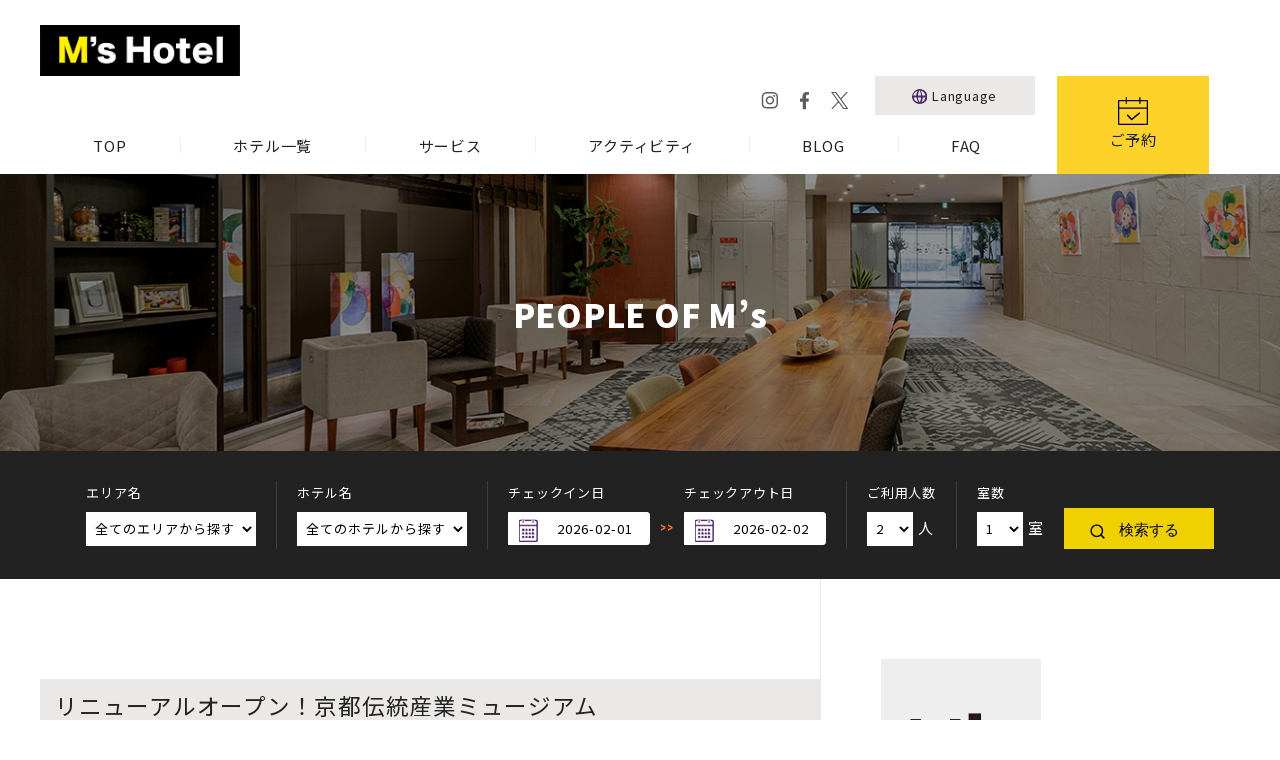

--- FILE ---
content_type: text/html; charset=UTF-8
request_url: https://kyohotel.jp/poj/12457/
body_size: 18867
content:
<!DOCTYPE html>
<html dir="ltr" lang="ja" prefix="og: https://ogp.me/ns#" prefix="og: http://ogp.me/ns#">
<head>
<meta charset="UTF-8">
<meta http-equiv="x-ua-compatible" content="ie=edge">
<meta name="viewport" content="width=device-width,initial-scale=1,shrink-to-fit=no">
<meta name="description" content="[公式]M&#039;s Hotel（エムズホテル）宿泊予約サイト。京都駅・河原町・四条烏丸・四条大宮エリアに立地。M&#039;s Hotelグループは京都品質のおもてなしにこだわり、みなさまのお越しをお待ちしております。"><link rel="alternate" type="application/rss+xml" title="RSS Feed" href="https://kyohotel.jp/feed/"/>
<title>リニューアルオープン！京都伝統産業ミュージアム - [公式]M's Hotel（エムズホテル）｜京都に生まれ京都で育つデザイナーズホテルグループ</title>
	<style>img:is([sizes="auto" i], [sizes^="auto," i]) { contain-intrinsic-size: 3000px 1500px }</style>
	
		<!-- All in One SEO 4.7.8 - aioseo.com -->
	<meta name="description" content="こんにちは！ 先日、私はリニューアルオープンしたばかりの「京都伝統産業ミュージアム」に訪れました。 京都伝統産" />
	<meta name="robots" content="max-image-preview:large" />
	<meta name="author" content="jh19"/>
	<link rel="canonical" href="https://kyohotel.jp/poj/12457/" />
	<meta name="generator" content="All in One SEO (AIOSEO) 4.7.8" />
		<meta property="og:locale" content="ja_JP" />
		<meta property="og:site_name" content="[公式]M&#039;s Hotel（エムズホテル）｜京都に生まれ京都で育つデザイナーズホテルグループ - [公式]M&#039;s Hotel（エムズホテル）宿泊予約サイト。京都駅・河原町・四条烏丸・四条大宮エリアに立地。M&#039;s Hotelグループは京都品質のおもてなしにこだわり、みなさまのお越しをお待ちしております。" />
		<meta property="og:type" content="article" />
		<meta property="og:title" content="リニューアルオープン！京都伝統産業ミュージアム - [公式]M&#039;s Hotel（エムズホテル）｜京都に生まれ京都で育つデザイナーズホテルグループ" />
		<meta property="og:description" content="こんにちは！ 先日、私はリニューアルオープンしたばかりの「京都伝統産業ミュージアム」に訪れました。 京都伝統産" />
		<meta property="og:url" content="https://kyohotel.jp/poj/12457/" />
		<meta property="article:published_time" content="2020-03-25T00:00:00+09:00" />
		<meta property="article:modified_time" content="2020-04-16T02:25:56+09:00" />
		<meta name="twitter:card" content="summary_large_image" />
		<meta name="twitter:title" content="リニューアルオープン！京都伝統産業ミュージアム - [公式]M&#039;s Hotel（エムズホテル）｜京都に生まれ京都で育つデザイナーズホテルグループ" />
		<meta name="twitter:description" content="こんにちは！ 先日、私はリニューアルオープンしたばかりの「京都伝統産業ミュージアム」に訪れました。 京都伝統産" />
		<script type="application/ld+json" class="aioseo-schema">
			{"@context":"https:\/\/schema.org","@graph":[{"@type":"BlogPosting","@id":"https:\/\/kyohotel.jp\/poj\/12457\/#blogposting","name":"\u30ea\u30cb\u30e5\u30fc\u30a2\u30eb\u30aa\u30fc\u30d7\u30f3\uff01\u4eac\u90fd\u4f1d\u7d71\u7523\u696d\u30df\u30e5\u30fc\u30b8\u30a2\u30e0 - [\u516c\u5f0f]M's Hotel\uff08\u30a8\u30e0\u30ba\u30db\u30c6\u30eb\uff09\uff5c\u4eac\u90fd\u306b\u751f\u307e\u308c\u4eac\u90fd\u3067\u80b2\u3064\u30c7\u30b6\u30a4\u30ca\u30fc\u30ba\u30db\u30c6\u30eb\u30b0\u30eb\u30fc\u30d7","headline":"\u30ea\u30cb\u30e5\u30fc\u30a2\u30eb\u30aa\u30fc\u30d7\u30f3\uff01\u4eac\u90fd\u4f1d\u7d71\u7523\u696d\u30df\u30e5\u30fc\u30b8\u30a2\u30e0","author":{"@id":"https:\/\/kyohotel.jp\/author\/jh19\/#author"},"publisher":{"@id":"https:\/\/kyohotel.jp\/#organization"},"image":{"@type":"ImageObject","url":"https:\/\/kyohotel.jp\/wp-content\/uploads\/2020\/03\/6fd260bba2c9f5f0283496b07550901c-scaled.jpeg","width":2560,"height":1920},"datePublished":"2020-03-25T09:00:00+09:00","dateModified":"2020-04-16T11:25:56+09:00","inLanguage":"ja","mainEntityOfPage":{"@id":"https:\/\/kyohotel.jp\/poj\/12457\/#webpage"},"isPartOf":{"@id":"https:\/\/kyohotel.jp\/poj\/12457\/#webpage"},"articleSection":"PEOPLE OF M's, \u65e5\u672c\u8a9e, pll_5e72df3a4daac"},{"@type":"BreadcrumbList","@id":"https:\/\/kyohotel.jp\/poj\/12457\/#breadcrumblist","itemListElement":[{"@type":"ListItem","@id":"https:\/\/kyohotel.jp\/#listItem","position":1,"name":"Home","item":"https:\/\/kyohotel.jp\/","nextItem":{"@type":"ListItem","@id":"https:\/\/kyohotel.jp\/category\/poj\/#listItem","name":"PEOPLE OF M's"}},{"@type":"ListItem","@id":"https:\/\/kyohotel.jp\/category\/poj\/#listItem","position":2,"name":"PEOPLE OF M's","previousItem":{"@type":"ListItem","@id":"https:\/\/kyohotel.jp\/#listItem","name":"Home"}}]},{"@type":"Organization","@id":"https:\/\/kyohotel.jp\/#organization","name":"[\u516c\u5f0f]M's Hotel\uff08\u30a8\u30e0\u30ba\u30db\u30c6\u30eb\uff09\uff5c\u4eac\u90fd\u306b\u751f\u307e\u308c\u4eac\u90fd\u3067\u80b2\u3064\u30c7\u30b6\u30a4\u30ca\u30fc\u30ba\u30db\u30c6\u30eb\u30b0\u30eb\u30fc\u30d7","description":"[\u516c\u5f0f]M's Hotel\uff08\u30a8\u30e0\u30ba\u30db\u30c6\u30eb\uff09\u5bbf\u6cca\u4e88\u7d04\u30b5\u30a4\u30c8\u3002\u4eac\u90fd\u99c5\u30fb\u6cb3\u539f\u753a\u30fb\u56db\u6761\u70cf\u4e38\u30fb\u56db\u6761\u5927\u5bae\u30a8\u30ea\u30a2\u306b\u7acb\u5730\u3002M's Hotel\u30b0\u30eb\u30fc\u30d7\u306f\u4eac\u90fd\u54c1\u8cea\u306e\u304a\u3082\u3066\u306a\u3057\u306b\u3053\u3060\u308f\u308a\u3001\u307f\u306a\u3055\u307e\u306e\u304a\u8d8a\u3057\u3092\u304a\u5f85\u3061\u3057\u3066\u304a\u308a\u307e\u3059\u3002","url":"https:\/\/kyohotel.jp\/"},{"@type":"Person","@id":"https:\/\/kyohotel.jp\/author\/jh19\/#author","url":"https:\/\/kyohotel.jp\/author\/jh19\/","name":"jh19","image":{"@type":"ImageObject","@id":"https:\/\/kyohotel.jp\/poj\/12457\/#authorImage","url":"https:\/\/secure.gravatar.com\/avatar\/45fed0a93b56e0a6b1fe1dbdfac98b32?s=96&d=mm&r=g","width":96,"height":96,"caption":"jh19"}},{"@type":"WebPage","@id":"https:\/\/kyohotel.jp\/poj\/12457\/#webpage","url":"https:\/\/kyohotel.jp\/poj\/12457\/","name":"\u30ea\u30cb\u30e5\u30fc\u30a2\u30eb\u30aa\u30fc\u30d7\u30f3\uff01\u4eac\u90fd\u4f1d\u7d71\u7523\u696d\u30df\u30e5\u30fc\u30b8\u30a2\u30e0 - [\u516c\u5f0f]M's Hotel\uff08\u30a8\u30e0\u30ba\u30db\u30c6\u30eb\uff09\uff5c\u4eac\u90fd\u306b\u751f\u307e\u308c\u4eac\u90fd\u3067\u80b2\u3064\u30c7\u30b6\u30a4\u30ca\u30fc\u30ba\u30db\u30c6\u30eb\u30b0\u30eb\u30fc\u30d7","description":"\u3053\u3093\u306b\u3061\u306f\uff01 \u5148\u65e5\u3001\u79c1\u306f\u30ea\u30cb\u30e5\u30fc\u30a2\u30eb\u30aa\u30fc\u30d7\u30f3\u3057\u305f\u3070\u304b\u308a\u306e\u300c\u4eac\u90fd\u4f1d\u7d71\u7523\u696d\u30df\u30e5\u30fc\u30b8\u30a2\u30e0\u300d\u306b\u8a2a\u308c\u307e\u3057\u305f\u3002 \u4eac\u90fd\u4f1d\u7d71\u7523","inLanguage":"ja","isPartOf":{"@id":"https:\/\/kyohotel.jp\/#website"},"breadcrumb":{"@id":"https:\/\/kyohotel.jp\/poj\/12457\/#breadcrumblist"},"author":{"@id":"https:\/\/kyohotel.jp\/author\/jh19\/#author"},"creator":{"@id":"https:\/\/kyohotel.jp\/author\/jh19\/#author"},"image":{"@type":"ImageObject","url":"https:\/\/kyohotel.jp\/wp-content\/uploads\/2020\/03\/6fd260bba2c9f5f0283496b07550901c-scaled.jpeg","@id":"https:\/\/kyohotel.jp\/poj\/12457\/#mainImage","width":2560,"height":1920},"primaryImageOfPage":{"@id":"https:\/\/kyohotel.jp\/poj\/12457\/#mainImage"},"datePublished":"2020-03-25T09:00:00+09:00","dateModified":"2020-04-16T11:25:56+09:00"},{"@type":"WebSite","@id":"https:\/\/kyohotel.jp\/#website","url":"https:\/\/kyohotel.jp\/","name":"[\u516c\u5f0f]M's Hotel\uff08\u30a8\u30e0\u30ba\u30db\u30c6\u30eb\uff09\uff5c\u4eac\u90fd\u306b\u751f\u307e\u308c\u4eac\u90fd\u3067\u80b2\u3064\u30c7\u30b6\u30a4\u30ca\u30fc\u30ba\u30db\u30c6\u30eb\u30b0\u30eb\u30fc\u30d7","description":"[\u516c\u5f0f]M's Hotel\uff08\u30a8\u30e0\u30ba\u30db\u30c6\u30eb\uff09\u5bbf\u6cca\u4e88\u7d04\u30b5\u30a4\u30c8\u3002\u4eac\u90fd\u99c5\u30fb\u6cb3\u539f\u753a\u30fb\u56db\u6761\u70cf\u4e38\u30fb\u56db\u6761\u5927\u5bae\u30a8\u30ea\u30a2\u306b\u7acb\u5730\u3002M's Hotel\u30b0\u30eb\u30fc\u30d7\u306f\u4eac\u90fd\u54c1\u8cea\u306e\u304a\u3082\u3066\u306a\u3057\u306b\u3053\u3060\u308f\u308a\u3001\u307f\u306a\u3055\u307e\u306e\u304a\u8d8a\u3057\u3092\u304a\u5f85\u3061\u3057\u3066\u304a\u308a\u307e\u3059\u3002","inLanguage":"ja","publisher":{"@id":"https:\/\/kyohotel.jp\/#organization"}}]}
		</script>
		<!-- All in One SEO -->

<link rel="alternate" href="https://kyohotel.jp/poj/12457/" hreflang="ja" />
<link rel="alternate" href="https://kyohotel.jp/en/poj-en/12724/" hreflang="en" />
<link rel='dns-prefetch' href='//ajax.googleapis.com' />
<link rel='dns-prefetch' href='//use.fontawesome.com' />
<link rel='dns-prefetch' href='//www.googletagmanager.com' />
<link rel="alternate" type="application/rss+xml" title="[公式]M&#039;s Hotel（エムズホテル）｜京都に生まれ京都で育つデザイナーズホテルグループ &raquo; リニューアルオープン！京都伝統産業ミュージアム のコメントのフィード" href="https://kyohotel.jp/poj/12457/feed/" />
<link rel='stylesheet' id='fontawesome-css' href='https://use.fontawesome.com/releases/v5.2.0/css/all.css?ver=6.7.1' type='text/css' media='all' />
<link rel='stylesheet' id='my-common-css' href='https://kyohotel.jp/assets/css/common.css?ver=2024050995703' type='text/css' media='all' />
<link rel='stylesheet' id='my-base-css' href='https://kyohotel.jp/assets/css/base.css?ver=20241114141706' type='text/css' media='all' />
<link rel='stylesheet' id='my-contents-css' href='https://kyohotel.jp/assets/css/contents.css?ver=20241114142340' type='text/css' media='all' />
<link rel='stylesheet' id='my-style-css' href='https://kyohotel.jp/wp-content/themes/kyohotel/style.css?ver=20241114134228' type='text/css' media='all' />
<link rel='stylesheet' id='sbi_styles-css' href='https://kyohotel.jp/wp-content/plugins/instagram-feed/css/sbi-styles.min.css?ver=6.6.1' type='text/css' media='all' />
<link rel='stylesheet' id='wp-block-library-css' href='https://kyohotel.jp/wp-includes/css/dist/block-library/style.min.css?ver=6.7.1' type='text/css' media='all' />
<style id='wp-block-library-theme-inline-css' type='text/css'>
.wp-block-audio :where(figcaption){color:#555;font-size:13px;text-align:center}.is-dark-theme .wp-block-audio :where(figcaption){color:#ffffffa6}.wp-block-audio{margin:0 0 1em}.wp-block-code{border:1px solid #ccc;border-radius:4px;font-family:Menlo,Consolas,monaco,monospace;padding:.8em 1em}.wp-block-embed :where(figcaption){color:#555;font-size:13px;text-align:center}.is-dark-theme .wp-block-embed :where(figcaption){color:#ffffffa6}.wp-block-embed{margin:0 0 1em}.blocks-gallery-caption{color:#555;font-size:13px;text-align:center}.is-dark-theme .blocks-gallery-caption{color:#ffffffa6}:root :where(.wp-block-image figcaption){color:#555;font-size:13px;text-align:center}.is-dark-theme :root :where(.wp-block-image figcaption){color:#ffffffa6}.wp-block-image{margin:0 0 1em}.wp-block-pullquote{border-bottom:4px solid;border-top:4px solid;color:currentColor;margin-bottom:1.75em}.wp-block-pullquote cite,.wp-block-pullquote footer,.wp-block-pullquote__citation{color:currentColor;font-size:.8125em;font-style:normal;text-transform:uppercase}.wp-block-quote{border-left:.25em solid;margin:0 0 1.75em;padding-left:1em}.wp-block-quote cite,.wp-block-quote footer{color:currentColor;font-size:.8125em;font-style:normal;position:relative}.wp-block-quote:where(.has-text-align-right){border-left:none;border-right:.25em solid;padding-left:0;padding-right:1em}.wp-block-quote:where(.has-text-align-center){border:none;padding-left:0}.wp-block-quote.is-large,.wp-block-quote.is-style-large,.wp-block-quote:where(.is-style-plain){border:none}.wp-block-search .wp-block-search__label{font-weight:700}.wp-block-search__button{border:1px solid #ccc;padding:.375em .625em}:where(.wp-block-group.has-background){padding:1.25em 2.375em}.wp-block-separator.has-css-opacity{opacity:.4}.wp-block-separator{border:none;border-bottom:2px solid;margin-left:auto;margin-right:auto}.wp-block-separator.has-alpha-channel-opacity{opacity:1}.wp-block-separator:not(.is-style-wide):not(.is-style-dots){width:100px}.wp-block-separator.has-background:not(.is-style-dots){border-bottom:none;height:1px}.wp-block-separator.has-background:not(.is-style-wide):not(.is-style-dots){height:2px}.wp-block-table{margin:0 0 1em}.wp-block-table td,.wp-block-table th{word-break:normal}.wp-block-table :where(figcaption){color:#555;font-size:13px;text-align:center}.is-dark-theme .wp-block-table :where(figcaption){color:#ffffffa6}.wp-block-video :where(figcaption){color:#555;font-size:13px;text-align:center}.is-dark-theme .wp-block-video :where(figcaption){color:#ffffffa6}.wp-block-video{margin:0 0 1em}:root :where(.wp-block-template-part.has-background){margin-bottom:0;margin-top:0;padding:1.25em 2.375em}
</style>
<style id='classic-theme-styles-inline-css' type='text/css'>
/*! This file is auto-generated */
.wp-block-button__link{color:#fff;background-color:#32373c;border-radius:9999px;box-shadow:none;text-decoration:none;padding:calc(.667em + 2px) calc(1.333em + 2px);font-size:1.125em}.wp-block-file__button{background:#32373c;color:#fff;text-decoration:none}
</style>
<style id='global-styles-inline-css' type='text/css'>
:root{--wp--preset--aspect-ratio--square: 1;--wp--preset--aspect-ratio--4-3: 4/3;--wp--preset--aspect-ratio--3-4: 3/4;--wp--preset--aspect-ratio--3-2: 3/2;--wp--preset--aspect-ratio--2-3: 2/3;--wp--preset--aspect-ratio--16-9: 16/9;--wp--preset--aspect-ratio--9-16: 9/16;--wp--preset--color--black: #000000;--wp--preset--color--cyan-bluish-gray: #abb8c3;--wp--preset--color--white: #ffffff;--wp--preset--color--pale-pink: #f78da7;--wp--preset--color--vivid-red: #cf2e2e;--wp--preset--color--luminous-vivid-orange: #ff6900;--wp--preset--color--luminous-vivid-amber: #fcb900;--wp--preset--color--light-green-cyan: #7bdcb5;--wp--preset--color--vivid-green-cyan: #00d084;--wp--preset--color--pale-cyan-blue: #8ed1fc;--wp--preset--color--vivid-cyan-blue: #0693e3;--wp--preset--color--vivid-purple: #9b51e0;--wp--preset--gradient--vivid-cyan-blue-to-vivid-purple: linear-gradient(135deg,rgba(6,147,227,1) 0%,rgb(155,81,224) 100%);--wp--preset--gradient--light-green-cyan-to-vivid-green-cyan: linear-gradient(135deg,rgb(122,220,180) 0%,rgb(0,208,130) 100%);--wp--preset--gradient--luminous-vivid-amber-to-luminous-vivid-orange: linear-gradient(135deg,rgba(252,185,0,1) 0%,rgba(255,105,0,1) 100%);--wp--preset--gradient--luminous-vivid-orange-to-vivid-red: linear-gradient(135deg,rgba(255,105,0,1) 0%,rgb(207,46,46) 100%);--wp--preset--gradient--very-light-gray-to-cyan-bluish-gray: linear-gradient(135deg,rgb(238,238,238) 0%,rgb(169,184,195) 100%);--wp--preset--gradient--cool-to-warm-spectrum: linear-gradient(135deg,rgb(74,234,220) 0%,rgb(151,120,209) 20%,rgb(207,42,186) 40%,rgb(238,44,130) 60%,rgb(251,105,98) 80%,rgb(254,248,76) 100%);--wp--preset--gradient--blush-light-purple: linear-gradient(135deg,rgb(255,206,236) 0%,rgb(152,150,240) 100%);--wp--preset--gradient--blush-bordeaux: linear-gradient(135deg,rgb(254,205,165) 0%,rgb(254,45,45) 50%,rgb(107,0,62) 100%);--wp--preset--gradient--luminous-dusk: linear-gradient(135deg,rgb(255,203,112) 0%,rgb(199,81,192) 50%,rgb(65,88,208) 100%);--wp--preset--gradient--pale-ocean: linear-gradient(135deg,rgb(255,245,203) 0%,rgb(182,227,212) 50%,rgb(51,167,181) 100%);--wp--preset--gradient--electric-grass: linear-gradient(135deg,rgb(202,248,128) 0%,rgb(113,206,126) 100%);--wp--preset--gradient--midnight: linear-gradient(135deg,rgb(2,3,129) 0%,rgb(40,116,252) 100%);--wp--preset--font-size--small: 12px;--wp--preset--font-size--medium: 18px;--wp--preset--font-size--large: 24px;--wp--preset--font-size--x-large: 42px;--wp--preset--font-size--regular: 15px;--wp--preset--spacing--20: 0.44rem;--wp--preset--spacing--30: 0.67rem;--wp--preset--spacing--40: 1rem;--wp--preset--spacing--50: 1.5rem;--wp--preset--spacing--60: 2.25rem;--wp--preset--spacing--70: 3.38rem;--wp--preset--spacing--80: 5.06rem;--wp--preset--shadow--natural: 6px 6px 9px rgba(0, 0, 0, 0.2);--wp--preset--shadow--deep: 12px 12px 50px rgba(0, 0, 0, 0.4);--wp--preset--shadow--sharp: 6px 6px 0px rgba(0, 0, 0, 0.2);--wp--preset--shadow--outlined: 6px 6px 0px -3px rgba(255, 255, 255, 1), 6px 6px rgba(0, 0, 0, 1);--wp--preset--shadow--crisp: 6px 6px 0px rgba(0, 0, 0, 1);}:where(.is-layout-flex){gap: 0.5em;}:where(.is-layout-grid){gap: 0.5em;}body .is-layout-flex{display: flex;}.is-layout-flex{flex-wrap: wrap;align-items: center;}.is-layout-flex > :is(*, div){margin: 0;}body .is-layout-grid{display: grid;}.is-layout-grid > :is(*, div){margin: 0;}:where(.wp-block-columns.is-layout-flex){gap: 2em;}:where(.wp-block-columns.is-layout-grid){gap: 2em;}:where(.wp-block-post-template.is-layout-flex){gap: 1.25em;}:where(.wp-block-post-template.is-layout-grid){gap: 1.25em;}.has-black-color{color: var(--wp--preset--color--black) !important;}.has-cyan-bluish-gray-color{color: var(--wp--preset--color--cyan-bluish-gray) !important;}.has-white-color{color: var(--wp--preset--color--white) !important;}.has-pale-pink-color{color: var(--wp--preset--color--pale-pink) !important;}.has-vivid-red-color{color: var(--wp--preset--color--vivid-red) !important;}.has-luminous-vivid-orange-color{color: var(--wp--preset--color--luminous-vivid-orange) !important;}.has-luminous-vivid-amber-color{color: var(--wp--preset--color--luminous-vivid-amber) !important;}.has-light-green-cyan-color{color: var(--wp--preset--color--light-green-cyan) !important;}.has-vivid-green-cyan-color{color: var(--wp--preset--color--vivid-green-cyan) !important;}.has-pale-cyan-blue-color{color: var(--wp--preset--color--pale-cyan-blue) !important;}.has-vivid-cyan-blue-color{color: var(--wp--preset--color--vivid-cyan-blue) !important;}.has-vivid-purple-color{color: var(--wp--preset--color--vivid-purple) !important;}.has-black-background-color{background-color: var(--wp--preset--color--black) !important;}.has-cyan-bluish-gray-background-color{background-color: var(--wp--preset--color--cyan-bluish-gray) !important;}.has-white-background-color{background-color: var(--wp--preset--color--white) !important;}.has-pale-pink-background-color{background-color: var(--wp--preset--color--pale-pink) !important;}.has-vivid-red-background-color{background-color: var(--wp--preset--color--vivid-red) !important;}.has-luminous-vivid-orange-background-color{background-color: var(--wp--preset--color--luminous-vivid-orange) !important;}.has-luminous-vivid-amber-background-color{background-color: var(--wp--preset--color--luminous-vivid-amber) !important;}.has-light-green-cyan-background-color{background-color: var(--wp--preset--color--light-green-cyan) !important;}.has-vivid-green-cyan-background-color{background-color: var(--wp--preset--color--vivid-green-cyan) !important;}.has-pale-cyan-blue-background-color{background-color: var(--wp--preset--color--pale-cyan-blue) !important;}.has-vivid-cyan-blue-background-color{background-color: var(--wp--preset--color--vivid-cyan-blue) !important;}.has-vivid-purple-background-color{background-color: var(--wp--preset--color--vivid-purple) !important;}.has-black-border-color{border-color: var(--wp--preset--color--black) !important;}.has-cyan-bluish-gray-border-color{border-color: var(--wp--preset--color--cyan-bluish-gray) !important;}.has-white-border-color{border-color: var(--wp--preset--color--white) !important;}.has-pale-pink-border-color{border-color: var(--wp--preset--color--pale-pink) !important;}.has-vivid-red-border-color{border-color: var(--wp--preset--color--vivid-red) !important;}.has-luminous-vivid-orange-border-color{border-color: var(--wp--preset--color--luminous-vivid-orange) !important;}.has-luminous-vivid-amber-border-color{border-color: var(--wp--preset--color--luminous-vivid-amber) !important;}.has-light-green-cyan-border-color{border-color: var(--wp--preset--color--light-green-cyan) !important;}.has-vivid-green-cyan-border-color{border-color: var(--wp--preset--color--vivid-green-cyan) !important;}.has-pale-cyan-blue-border-color{border-color: var(--wp--preset--color--pale-cyan-blue) !important;}.has-vivid-cyan-blue-border-color{border-color: var(--wp--preset--color--vivid-cyan-blue) !important;}.has-vivid-purple-border-color{border-color: var(--wp--preset--color--vivid-purple) !important;}.has-vivid-cyan-blue-to-vivid-purple-gradient-background{background: var(--wp--preset--gradient--vivid-cyan-blue-to-vivid-purple) !important;}.has-light-green-cyan-to-vivid-green-cyan-gradient-background{background: var(--wp--preset--gradient--light-green-cyan-to-vivid-green-cyan) !important;}.has-luminous-vivid-amber-to-luminous-vivid-orange-gradient-background{background: var(--wp--preset--gradient--luminous-vivid-amber-to-luminous-vivid-orange) !important;}.has-luminous-vivid-orange-to-vivid-red-gradient-background{background: var(--wp--preset--gradient--luminous-vivid-orange-to-vivid-red) !important;}.has-very-light-gray-to-cyan-bluish-gray-gradient-background{background: var(--wp--preset--gradient--very-light-gray-to-cyan-bluish-gray) !important;}.has-cool-to-warm-spectrum-gradient-background{background: var(--wp--preset--gradient--cool-to-warm-spectrum) !important;}.has-blush-light-purple-gradient-background{background: var(--wp--preset--gradient--blush-light-purple) !important;}.has-blush-bordeaux-gradient-background{background: var(--wp--preset--gradient--blush-bordeaux) !important;}.has-luminous-dusk-gradient-background{background: var(--wp--preset--gradient--luminous-dusk) !important;}.has-pale-ocean-gradient-background{background: var(--wp--preset--gradient--pale-ocean) !important;}.has-electric-grass-gradient-background{background: var(--wp--preset--gradient--electric-grass) !important;}.has-midnight-gradient-background{background: var(--wp--preset--gradient--midnight) !important;}.has-small-font-size{font-size: var(--wp--preset--font-size--small) !important;}.has-medium-font-size{font-size: var(--wp--preset--font-size--medium) !important;}.has-large-font-size{font-size: var(--wp--preset--font-size--large) !important;}.has-x-large-font-size{font-size: var(--wp--preset--font-size--x-large) !important;}
:where(.wp-block-post-template.is-layout-flex){gap: 1.25em;}:where(.wp-block-post-template.is-layout-grid){gap: 1.25em;}
:where(.wp-block-columns.is-layout-flex){gap: 2em;}:where(.wp-block-columns.is-layout-grid){gap: 2em;}
:root :where(.wp-block-pullquote){font-size: 1.5em;line-height: 1.6;}
</style>
<link rel='stylesheet' id='contact-form-7-css' href='https://kyohotel.jp/wp-content/plugins/contact-form-7/includes/css/styles.css?ver=6.0.3' type='text/css' media='all' />
<!-- start Simple Custom CSS and JS -->
<style type="text/css">
.googlemap {
position: relative;
padding-bottom: 56.25%;
padding-top: 30px;
height: 0;
overflow: hidden;
}
.googlemap iframe,
.googlemap object,
.googlemap embed {
position: absolute;
top: 0;
left: 0;
width: 100%;
height: 100%;
}
</style>
<!-- end Simple Custom CSS and JS -->
<meta name="generator" content="Site Kit by Google 1.145.0" />		<script>
			document.documentElement.className = document.documentElement.className.replace('no-js', 'js');
		</script>
				<style>
			.no-js img.lazyload {
				display: none;
			}

			figure.wp-block-image img.lazyloading {
				min-width: 150px;
			}

						.lazyload, .lazyloading {
				opacity: 0;
			}

			.lazyloaded {
				opacity: 1;
				transition: opacity 400ms;
				transition-delay: 0ms;
			}

					</style>
		<meta property="fb:app_id" content="287347798449104">
<meta property="og:title" content="リニューアルオープン！京都伝統産業ミュージアム">
<meta property="og:description" content="こんにちは！先日、私はリニューアルオープンしたばかりの「京都伝統産業ミュージアム」に訪れました。 ...">
<meta property="og:type" content="article">
<meta property="og:url" content="https://kyohotel.jp/poj/12457/">
<meta property="og:image" content="https://kyohotel.jp/wp-content/uploads/2020/03/6fd260bba2c9f5f0283496b07550901c-scaled.jpeg">
<meta property="og:site_name" content="[公式]M&#039;s Hotel（エムズホテル）｜京都に生まれ京都で育つデザイナーズホテルグループ">
<meta name="twitter:card" content="summary_large_image">
<meta property="og:locale" content="ja_JP">

<!-- Facebook Pixel Code -->
<script type='text/javascript'>
!function(f,b,e,v,n,t,s){if(f.fbq)return;n=f.fbq=function(){n.callMethod?
n.callMethod.apply(n,arguments):n.queue.push(arguments)};if(!f._fbq)f._fbq=n;
n.push=n;n.loaded=!0;n.version='2.0';n.queue=[];t=b.createElement(e);t.async=!0;
t.src=v;s=b.getElementsByTagName(e)[0];s.parentNode.insertBefore(t,s)}(window,
document,'script','https://connect.facebook.net/en_US/fbevents.js');
</script>
<!-- End Facebook Pixel Code -->
<script type='text/javascript'>
  fbq('init', '447415086962780', {}, {
    "agent": "wordpress-6.7.1-3.0.6"
});
</script><script type='text/javascript'>
  fbq('track', 'PageView', []);
</script>
<!-- Facebook Pixel Code -->
<noscript>
<img height="1" width="1" style="display:none" alt="fbpx"
src="https://www.facebook.com/tr?id=447415086962780&ev=PageView&noscript=1" />
</noscript>
<!-- End Facebook Pixel Code -->
<style type="text/css">.recentcomments a{display:inline !important;padding:0 !important;margin:0 !important;}</style>
<!-- Google Tag Manager snippet added by Site Kit -->
<script type="text/javascript">
/* <![CDATA[ */

			( function( w, d, s, l, i ) {
				w[l] = w[l] || [];
				w[l].push( {'gtm.start': new Date().getTime(), event: 'gtm.js'} );
				var f = d.getElementsByTagName( s )[0],
					j = d.createElement( s ), dl = l != 'dataLayer' ? '&l=' + l : '';
				j.async = true;
				j.src = 'https://www.googletagmanager.com/gtm.js?id=' + i + dl;
				f.parentNode.insertBefore( j, f );
			} )( window, document, 'script', 'dataLayer', 'GTM-MPM2767' );
			
/* ]]> */
</script>

<!-- End Google Tag Manager snippet added by Site Kit -->

<link href="https://fonts.googleapis.com/css?family=Noto+Sans+JP:400,500,700,900&display=swap" rel="stylesheet">
<link href="https://fonts.googleapis.com/css?family=Oswald&display=swap" rel="stylesheet">

<link rel="apple-touch-icon" href="/webclip.png">

<!-- comment-reply.js 読み込み -->

<!-- Global site tag (gtag.js) - Google Analytics -->
<script async src="https://www.googletagmanager.com/gtag/js?id=UA-119799748-1"></script>
<script>
  window.dataLayer = window.dataLayer || [];
  function gtag(){dataLayer.push(arguments);}
  gtag('js', new Date());

  gtag('config', 'UA-119799748-1');
</script>
<script src="https://ajax.googleapis.com/ajax/libs/jquery/1.12.4/jquery.min.js"></script>
<script type="text/javascript">
  $(function(){
    $('.hotel_li h4').click(function(){
      $(this).next().slideToggle();
    });
  });
</script>


</head>

<body id="information" class="lang-ja">
<div id="wrapper">

<div class="preloader" >
  <div class="loader-wrapper">
    <div class="loader-content">
      <div class="loader-dot dot-1"></div>
      <div class="loader-dot dot-2"></div>
      <div class="loader-dot dot-3"></div>
      <div class="loader-dot dot-4"></div>
      <div class="loader-dot dot-5"></div>
      <div class="loader-dot dot-6"></div>
      <div class="loader-dot dot-7"></div>
      <div class="loader-dot dot-8"></div>
      <div class="loader-dot dot-center"></div>
    </div>
  </div>
</div><!--.preloader-->

<header id="header">
<div class="header_area flex flex-between">
  <div class="logo"><a href="https://kyohotel.jp"><img data-src="/assets/img/logo.svg" alt="M&#039;s KYOTO INFORMATION CENTER" src="[data-uri]" class="lazyload"></a></div>
  <div class="h_info">

    <p id="nav-link" class="nav-reserve"><a href="#search_box">ご予約</a></p>

    <div class="menu-button" id="sp-btn">
  	  <p class="label">MENU</p>
  	  <div class="menu">
  	    <span class="border-1"></span>
  	    <span class="border-2"></span>
  	    <span class="border-3"></span>
  	  </div>
  	</div>


<nav id="gnav">
<div class="flex">
<div class="contact_nav flex">

<ul class="gnav flex"><li class="top"><a href="https://kyohotel.jp/">TOP</a></li>
<li class="hotel"><a href="https://kyohotel.jp/hotel/">ホテル一覧</a></li>
<li><a href="https://kyohotel.jp/service/">サービス</a></li>
<li><a href="https://hotelms.specialoffer.veltra.com/activities/jp?l=%E4%BA%AC%E9%83%BD">アクティビティ</a></li>
<li><a href="https://kyohotel.jp/poj-li/">BLOG</a></li>
<li><a href="https://kyohotel.jp/faq/">FAQ</a></li>
</ul>
<ul class="gnav_sub flex">
  <li class="sns">
    <ul class="sns_li flex">
      <li class="insta"><a href="https://www.instagram.com/mshotelkyoto/?hl=ja" target="_blank" class="flex"><img data-src="/assets/img/sns_insta_gray.svg" alt="Instagram" src="[data-uri]" class="lazyload" /></a></li>
      <li class="facebook"><a href="https://www.facebook.com/mshotelkyoto/" target="_blank" class="flex"><img data-src="/assets/img/sns_fb_gray.svg" alt="FACE BOOK" src="[data-uri]" class="lazyload" /></a></li>
      <li class="x"><a href="https://x.com/mshotelkyoto" target="_blank" class="flex"><img data-src="/assets/img/sns_x_gray.svg" alt="X" src="[data-uri]" class="lazyload" /></a></li>
    </ul>
  </li>
  <li class="lang">
    <a href=""><span>Language</span></a>
    <div class="submenu"><ul>
      <li class="lang-item"><a href="https://kyohotel.jp/poj/12457/">日本語</a></li>
      <li class="lang-item"><a href="https://kyohotel.jp/en/poj-en/12724/">English</a></li>
      <li class="lang-item"><a href="https://kyohotel.jp/zh_cn/top-cn/">簡体中文</a></li>
      <li class="lang-item"><a href="https://kyohotel.jp/zh_tw/top-tw/">繁体中文</a></li>
      <li class="lang-item"><a href="https://kyohotel.jp/ko/top-ko/">한국어</a></li>
    </ul></div>
  </li>
</ul>

</div>
<div class="reserve_btn"><a href="/hotel/"><span>ご予約</span></a></div>
</div>
</nav>

</div>
</div>
</header>

<h1 class="pagettl conttl"><span><em>PEOPLE OF M’s</em></span></h1><div id="search_box">
<div id="search_hotel" class="search_box">
<input id="new_from" name="new_from" type="hidden" value="2026-02-01">
<input id="new_to" name="new_to" type="hidden" value="2026-02-02">
	<form method="get" class="search-form flex" action="/hotel-search/">

    <div class='form-area'>
			<p class='item_name'>エリア名</p>
      <p class="item_select"><select name="area" id="area"><option value="">全てのエリアから探す</option><option value="0001">JR二条駅/二条城</option><option value="0002">三条河原町/東山</option><option value="0003">烏丸五条</option><option value="0004">京都駅</option><option value="0005">四条烏丸/大宮</option></select></p>
		</div><!-- /.form-area -->

    <div class='form-hotel'>
			<p class='item_name'>ホテル名</p>
      <p class="item_select"><select name="hid" id="hid"><option value="">全てのホテルから探す</option><option value="11473" class="m0001">エムズホテル 二条城OIKE</option><option value="5894" class="m0001">エムズホテル 三条大宮</option><option value="415" class="m0002">エムズイン 東山</option><option value="7690" class="m0002">エムズホテル 三条WAKOKU</option><option value="338" class="m0002">ホテル グラン・エムズ 京都</option><option value="5131" class="m0003">エムズホテル 五条ODAWARA</option><option value="3238" class="m0003">エムズホテル 五条NAGINATAGIRI</option><option value="16272" class="m0004">HOTEL The M's KYOTO</option><option value="16839" class="m0004">Wander Kyoto Nanajo</option><option value="21570" class="m0004">ホテルグラッドワン京都七条 by M's</option><option value="22502" class="m0004">HOTEL Tomiya with M's</option><option value="6725" class="m0004">エムズホテル 京都駅KASUGA</option><option value="6681" class="m0004">エムズホテル 京都駅KIZUYA</option><option value="5891" class="m0004">エムズホテル 京都駅TARUYA</option><option value="285" class="m0004">ホテル エムズ・エスト 京都駅南</option><option value="323" class="m0005">ホテル エムズ・エスト 四条烏丸</option><option value="310" class="m0005">ホテル エムズ・プラス 四条大宮</option></select></p>
		</div><!-- /.form-hotel -->
		<div id="sandbox-container" class='form-chkin-out'>
			<div class="input-daterange input-group" id="datepicker">
      <ul id="two-inputs" class="date_li">
        <li>
          <p class='item_name'>
          	チェックイン日  			  </p>
          <div class="arrow">
            <input id="from" type='text' class="c_select input-sm form-control" name='from' value="2026-02-01" autocomplete="off" readonly="readonly">
          </div>
        </li>
        <li>
          <p class='item_name'>
          	チェックアウト日    			</p>
          <div class="arrow">
						<input id="to" type='text' class="c_select input-sm form-control" name='to' value="2026-02-02" autocomplete="off" readonly="readonly">
          </div>
        </li>
      </ul>
			</div>
		</div><!-- /.area_chkin -->

    <div class='form-num'>
			<p class='item_name'>
        ご利用人数			</p>
      <p class="item_select"><select name='num'><option value='1' >1</option><option value='2' selected>2</option><option value='3' >3</option><option value='4' >4</option><option value='5' >5</option><option value='6' >6</option><option value='7' >7</option><option value='8' >8</option><option value='9' >9</option><option value='10' >10</option></select><span>人</span></p>
		</div><!-- /.area_num -->

    <div class='form-room'>
			<p class='item_name'>
        室数			</p>
			<p class="item_select"><select name='rnum'><option value='1' selected>1</option><option value='2' >2</option><option value='3' >3</option><option value='4' >4</option><option value='5' >5</option><option value='6' >6</option><option value='7' >7</option><option value='8' >8</option><option value='9' >9</option><option value='10' >10</option></select><span>室</span></p>
		</div><!-- /.area_room -->

		<input type='hidden' name='langCord' value='ja'>

		<div class='submit'>
      <button type="submit" class="search-submit" value="検索する">検索する</button>
		</div>
  </form>
</div><!-- #search_hotel -->
</div><!-- #search_box -->
<div id="contents" class="inner">
<article id="post-12457" class="flex flex-between post-12457 post type-post status-publish format-standard has-post-thumbnail hentry category-poj">

<div id="entry_main" class="clearfix">
<section class="entry-header">
<h1 class="entry-title"><span>リニューアルオープン！京都伝統産業ミュージアム</span></h1>
<div class="flex">
  <p class="date">2020-03-25</p>
    <p class="category"><a href="/poj/" class="cat poj">PEOPLE OF M's</a></p>
  </div>
</section>

  <div class="entry-content clearfix">
    <div class="thumb"><img width="1024" height="768" src="https://kyohotel.jp/wp-content/uploads/2020/03/6fd260bba2c9f5f0283496b07550901c-1024x768.jpeg" class="attachment-large size-large wp-post-image" alt="" decoding="async" fetchpriority="high" srcset="https://kyohotel.jp/wp-content/uploads/2020/03/6fd260bba2c9f5f0283496b07550901c-1024x768.jpeg 1024w, https://kyohotel.jp/wp-content/uploads/2020/03/6fd260bba2c9f5f0283496b07550901c-300x225.jpeg 300w, https://kyohotel.jp/wp-content/uploads/2020/03/6fd260bba2c9f5f0283496b07550901c-768x576.jpeg 768w, https://kyohotel.jp/wp-content/uploads/2020/03/6fd260bba2c9f5f0283496b07550901c-1536x1152.jpeg 1536w, https://kyohotel.jp/wp-content/uploads/2020/03/6fd260bba2c9f5f0283496b07550901c-2048x1536.jpeg 2048w" sizes="(max-width: 1024px) 100vw, 1024px" /></div>
<p>こんにちは！</p>



<p>先日、私はリニューアルオープンしたばかりの「<a href="https://kmtc.jp/">京都伝統産業ミュージアム</a>」に訪れました。</p>



<div style="height:100px" aria-hidden="true" class="wp-block-spacer"></div>



<div class="wp-block-cover has-background-dim lazyload" style="background-image:inherit;min-height:209px;aspect-ratio:unset;" data-bg-image="url(https://kyohotel.jp/wp-content/uploads/2020/03/8c0a86666c354e5184f3dff80d2fd0c0-1-1024x768.jpeg)"><div class="wp-block-cover__inner-container is-layout-flow wp-block-cover-is-layout-flow">
<p style="color:#ffffff" class="has-text-color has-text-align-center has-large-font-size">    <a href="https://kmtc.jp/">京都伝統産業ミュージアム</a>   <br> &#8211;<a href="https://kmtc.jp/en/">Kyoto Museum of Craftes and Design</a>&#8211;   </p>



<p class="has-text-align-center has-medium-font-size">営業時間 9:00～17:00・休館日 年末年始<br> 入場料 無料  </p>
</div></div>



<div style="height:100px" aria-hidden="true" class="wp-block-spacer"></div>



<p><a href="https://kmtc.jp/">京都伝統産業ミュージアム</a>は平安神宮がある場所で有名な</p>



<p>京都の岡崎にある、<a href="https://www.miyakomesse.jp/">京都市勧業館みやこめっせ</a>の地下１階にあります。 </p>



<div style="height:100px" aria-hidden="true" class="wp-block-spacer"></div>



<p>名前の通り、京都の伝統文化や産業についての展示がたくさんあり、</p>



<p>外国の方だけでなく、他府県の方や京都府在住の方など誰でも</p>



<p>観光や食べ物以外の新たな京都の魅力について知ることができます！</p>



<div style="height:100px" aria-hidden="true" class="wp-block-spacer"></div>



<p> 館内は展示は７つのブースごとに分かれており、それぞれで多くの印象的な工芸品を見つけたので</p>



<p>私のお気に入りの各展示品を下記のフロアマップに合わせて少しご紹介させていただきます。</p>



<p class="has-background has-medium-font-size has-very-light-gray-background-color"><strong><a href="https://kmtc.jp/display/exhibition-2/">フロアマップ</a></strong></p>



<div class="wp-block-group"><div class="wp-block-group__inner-container is-layout-flow wp-block-group-is-layout-flow">
<figure class="wp-block-image size-large is-resized is-style-default"><img decoding="async" data-src="https://kyohotel.jp/wp-content/uploads/2020/03/fccc868f47865e3b52daf82478cea915.jpg" alt="" class="wp-image-12541 lazyload" width="792" height="566" data-srcset="https://kyohotel.jp/wp-content/uploads/2020/03/fccc868f47865e3b52daf82478cea915.jpg 629w, https://kyohotel.jp/wp-content/uploads/2020/03/fccc868f47865e3b52daf82478cea915-300x214.jpg 300w" data-sizes="(max-width: 792px) 100vw, 792px" src="[data-uri]" style="--smush-placeholder-width: 792px; --smush-placeholder-aspect-ratio: 792/566;" /></figure>
</div></div>



<div style="height:100px" aria-hidden="true" class="wp-block-spacer"></div>



<p>まず入り口に入って目に入ったのが色鮮やかな京都らしい工芸品の数々です！</p>



<p style="background-color:#ffdce5" class="has-background has-medium-font-size"><strong>MUSEUM SHOP</strong></p>



<div class="wp-block-group has-very-light-gray-background-color has-background"><div class="wp-block-group__inner-container is-layout-flow wp-block-group-is-layout-flow">
<figure class="wp-block-image size-large"><img decoding="async" width="1024" height="768" data-src="https://kyohotel.jp/wp-content/uploads/2020/03/51cff0ffb2047bc30593143793346627-1024x768.jpeg" alt="" class="wp-image-12481 lazyload" data-srcset="https://kyohotel.jp/wp-content/uploads/2020/03/51cff0ffb2047bc30593143793346627-1024x768.jpeg 1024w, https://kyohotel.jp/wp-content/uploads/2020/03/51cff0ffb2047bc30593143793346627-300x225.jpeg 300w, https://kyohotel.jp/wp-content/uploads/2020/03/51cff0ffb2047bc30593143793346627-768x576.jpeg 768w, https://kyohotel.jp/wp-content/uploads/2020/03/51cff0ffb2047bc30593143793346627-1536x1152.jpeg 1536w, https://kyohotel.jp/wp-content/uploads/2020/03/51cff0ffb2047bc30593143793346627-2048x1536.jpeg 2048w" data-sizes="(max-width: 1024px) 100vw, 1024px" src="[data-uri]" style="--smush-placeholder-width: 1024px; --smush-placeholder-aspect-ratio: 1024/768;" /><figcaption>タペストリーとヘアアクセサリー</figcaption></figure>
</div></div>



<div style="height:100px" aria-hidden="true" class="wp-block-spacer"></div>



<div class="wp-block-group has-very-light-gray-background-color has-background"><div class="wp-block-group__inner-container is-layout-flow wp-block-group-is-layout-flow">
<figure class="wp-block-image size-large"><img decoding="async" width="1024" height="768" data-src="https://kyohotel.jp/wp-content/uploads/2020/03/2a8d207ac05a01a0d2fd6bc0e4f46a1b-1024x768.jpeg" alt="" class="wp-image-12501 lazyload" data-srcset="https://kyohotel.jp/wp-content/uploads/2020/03/2a8d207ac05a01a0d2fd6bc0e4f46a1b-1024x768.jpeg 1024w, https://kyohotel.jp/wp-content/uploads/2020/03/2a8d207ac05a01a0d2fd6bc0e4f46a1b-300x225.jpeg 300w, https://kyohotel.jp/wp-content/uploads/2020/03/2a8d207ac05a01a0d2fd6bc0e4f46a1b-768x576.jpeg 768w, https://kyohotel.jp/wp-content/uploads/2020/03/2a8d207ac05a01a0d2fd6bc0e4f46a1b-1536x1152.jpeg 1536w, https://kyohotel.jp/wp-content/uploads/2020/03/2a8d207ac05a01a0d2fd6bc0e4f46a1b-2048x1536.jpeg 2048w" data-sizes="(max-width: 1024px) 100vw, 1024px" src="[data-uri]" style="--smush-placeholder-width: 1024px; --smush-placeholder-aspect-ratio: 1024/768;" /><figcaption>かんざし</figcaption></figure>
</div></div>



<div style="height:100px" aria-hidden="true" class="wp-block-spacer"></div>



<div class="wp-block-group has-very-light-gray-background-color has-background"><div class="wp-block-group__inner-container is-layout-flow wp-block-group-is-layout-flow">
<figure class="wp-block-image size-large"><img decoding="async" width="1024" height="768" data-src="https://kyohotel.jp/wp-content/uploads/2020/03/732a817077bf2071bc5745d1f33bf9b0-1024x768.jpeg" alt="" class="wp-image-12506 lazyload" data-srcset="https://kyohotel.jp/wp-content/uploads/2020/03/732a817077bf2071bc5745d1f33bf9b0-1024x768.jpeg 1024w, https://kyohotel.jp/wp-content/uploads/2020/03/732a817077bf2071bc5745d1f33bf9b0-300x225.jpeg 300w, https://kyohotel.jp/wp-content/uploads/2020/03/732a817077bf2071bc5745d1f33bf9b0-768x576.jpeg 768w, https://kyohotel.jp/wp-content/uploads/2020/03/732a817077bf2071bc5745d1f33bf9b0-1536x1152.jpeg 1536w, https://kyohotel.jp/wp-content/uploads/2020/03/732a817077bf2071bc5745d1f33bf9b0-2048x1536.jpeg 2048w" data-sizes="(max-width: 1024px) 100vw, 1024px" src="[data-uri]" style="--smush-placeholder-width: 1024px; --smush-placeholder-aspect-ratio: 1024/768;" /><figcaption>ストール</figcaption></figure>
</div></div>



<div style="height:100px" aria-hidden="true" class="wp-block-spacer"></div>



<div class="wp-block-group has-very-light-gray-background-color has-background"><div class="wp-block-group__inner-container is-layout-flow wp-block-group-is-layout-flow">
<figure class="wp-block-image size-large"><img decoding="async" width="1024" height="768" data-src="https://kyohotel.jp/wp-content/uploads/2020/03/9df06ff68ea7112e71e42d7594e1d4cc-1024x768.jpeg" alt="" class="wp-image-12500 lazyload" data-srcset="https://kyohotel.jp/wp-content/uploads/2020/03/9df06ff68ea7112e71e42d7594e1d4cc-1024x768.jpeg 1024w, https://kyohotel.jp/wp-content/uploads/2020/03/9df06ff68ea7112e71e42d7594e1d4cc-300x225.jpeg 300w, https://kyohotel.jp/wp-content/uploads/2020/03/9df06ff68ea7112e71e42d7594e1d4cc-768x576.jpeg 768w, https://kyohotel.jp/wp-content/uploads/2020/03/9df06ff68ea7112e71e42d7594e1d4cc-1536x1152.jpeg 1536w, https://kyohotel.jp/wp-content/uploads/2020/03/9df06ff68ea7112e71e42d7594e1d4cc-2048x1536.jpeg 2048w" data-sizes="(max-width: 1024px) 100vw, 1024px" src="[data-uri]" style="--smush-placeholder-width: 1024px; --smush-placeholder-aspect-ratio: 1024/768;" /><figcaption>ハンカチや風呂敷など</figcaption></figure>
</div></div>



<p>他にも様々あり、全てが芸術品の様に美しく、お土産にあげると喜ばれそうな素敵な商品ばかりでした！</p>



<div style="height:100px" aria-hidden="true" class="wp-block-spacer"></div>



<p>そして奥の方には多種多様な京都の伝統工芸品が展示されていて</p>



<p>美術館や博物館のように展示品を親しむことができます！</p>



<p style="background-color:#c2e7ff" class="has-text-color has-background has-medium-font-size has-very-dark-gray-color"><strong>MOCADギャラリー</strong></p>



<div class="wp-block-group has-very-light-gray-background-color has-background"><div class="wp-block-group__inner-container is-layout-flow wp-block-group-is-layout-flow">
<div class="wp-block-group has-very-light-gray-background-color has-background"><div class="wp-block-group__inner-container is-layout-flow wp-block-group-is-layout-flow">
<figure class="wp-block-image size-large"><img decoding="async" width="1024" height="768" data-src="https://kyohotel.jp/wp-content/uploads/2020/03/2a996d01378c15a0cd36cefed41b260b-1024x768.jpeg" alt="" class="wp-image-12521 lazyload" data-srcset="https://kyohotel.jp/wp-content/uploads/2020/03/2a996d01378c15a0cd36cefed41b260b-1024x768.jpeg 1024w, https://kyohotel.jp/wp-content/uploads/2020/03/2a996d01378c15a0cd36cefed41b260b-300x225.jpeg 300w, https://kyohotel.jp/wp-content/uploads/2020/03/2a996d01378c15a0cd36cefed41b260b-768x576.jpeg 768w, https://kyohotel.jp/wp-content/uploads/2020/03/2a996d01378c15a0cd36cefed41b260b-1536x1152.jpeg 1536w, https://kyohotel.jp/wp-content/uploads/2020/03/2a996d01378c15a0cd36cefed41b260b-2048x1536.jpeg 2048w" data-sizes="(max-width: 1024px) 100vw, 1024px" src="[data-uri]" style="--smush-placeholder-width: 1024px; --smush-placeholder-aspect-ratio: 1024/768;" /><figcaption>Warm flower dish<br>Ice flower dish</figcaption></figure>
</div></div>
</div></div>



<div style="height:100px" aria-hidden="true" class="wp-block-spacer"></div>



<div class="wp-block-group has-very-light-gray-background-color has-background"><div class="wp-block-group__inner-container is-layout-flow wp-block-group-is-layout-flow">
<figure class="wp-block-image size-large"><img decoding="async" width="1024" height="768" data-src="https://kyohotel.jp/wp-content/uploads/2020/03/c6495d000d890cb33eed02c68be45e1e-1024x768.jpeg" alt="" class="wp-image-12522 lazyload" data-srcset="https://kyohotel.jp/wp-content/uploads/2020/03/c6495d000d890cb33eed02c68be45e1e-1024x768.jpeg 1024w, https://kyohotel.jp/wp-content/uploads/2020/03/c6495d000d890cb33eed02c68be45e1e-300x225.jpeg 300w, https://kyohotel.jp/wp-content/uploads/2020/03/c6495d000d890cb33eed02c68be45e1e-768x576.jpeg 768w, https://kyohotel.jp/wp-content/uploads/2020/03/c6495d000d890cb33eed02c68be45e1e-1536x1152.jpeg 1536w, https://kyohotel.jp/wp-content/uploads/2020/03/c6495d000d890cb33eed02c68be45e1e-2048x1536.jpeg 2048w" data-sizes="(max-width: 1024px) 100vw, 1024px" src="[data-uri]" style="--smush-placeholder-width: 1024px; --smush-placeholder-aspect-ratio: 1024/768;" /><figcaption> <a href="https://soryu-gama.com/">蘇嶐窯 2020年 ギャラリー企画展</a></figcaption></figure>
</div></div>



<div style="height:100px" aria-hidden="true" class="wp-block-spacer"></div>



<div class="wp-block-group has-very-light-gray-background-color has-background"><div class="wp-block-group__inner-container is-layout-flow wp-block-group-is-layout-flow">
<figure class="wp-block-image size-large"><img decoding="async" width="1024" height="768" data-src="https://kyohotel.jp/wp-content/uploads/2020/03/64c494dbcf875906adbd687eea95bd7a-1024x768.jpeg" alt="" class="wp-image-12520 lazyload" data-srcset="https://kyohotel.jp/wp-content/uploads/2020/03/64c494dbcf875906adbd687eea95bd7a-1024x768.jpeg 1024w, https://kyohotel.jp/wp-content/uploads/2020/03/64c494dbcf875906adbd687eea95bd7a-300x225.jpeg 300w, https://kyohotel.jp/wp-content/uploads/2020/03/64c494dbcf875906adbd687eea95bd7a-768x576.jpeg 768w, https://kyohotel.jp/wp-content/uploads/2020/03/64c494dbcf875906adbd687eea95bd7a-1536x1152.jpeg 1536w, https://kyohotel.jp/wp-content/uploads/2020/03/64c494dbcf875906adbd687eea95bd7a-2048x1536.jpeg 2048w" data-sizes="(max-width: 1024px) 100vw, 1024px" src="[data-uri]" style="--smush-placeholder-width: 1024px; --smush-placeholder-aspect-ratio: 1024/768;" /><figcaption><a href="https://www.kazarino.com/">錺之 マネークリップとオーバルボックス</a></figcaption></figure>
</div></div>



<div style="height:100px" aria-hidden="true" class="wp-block-spacer"></div>



<p style="background-color:#fff7e2" class="has-background has-medium-font-size"><strong>74CRAFTS EXHIBITION（常設展示）</strong></p>



<div class="wp-block-group has-very-light-gray-background-color has-background"><div class="wp-block-group__inner-container is-layout-flow wp-block-group-is-layout-flow">
<figure class="wp-block-image size-large is-resized is-style-default"><img decoding="async" data-src="https://kyohotel.jp/wp-content/uploads/2020/03/8c0a86666c354e5184f3dff80d2fd0c0-1024x768.jpeg" alt="" class="wp-image-12473 lazyload" width="870" height="652" data-srcset="https://kyohotel.jp/wp-content/uploads/2020/03/8c0a86666c354e5184f3dff80d2fd0c0-1024x768.jpeg 1024w, https://kyohotel.jp/wp-content/uploads/2020/03/8c0a86666c354e5184f3dff80d2fd0c0-300x225.jpeg 300w, https://kyohotel.jp/wp-content/uploads/2020/03/8c0a86666c354e5184f3dff80d2fd0c0-768x576.jpeg 768w, https://kyohotel.jp/wp-content/uploads/2020/03/8c0a86666c354e5184f3dff80d2fd0c0-1536x1152.jpeg 1536w, https://kyohotel.jp/wp-content/uploads/2020/03/8c0a86666c354e5184f3dff80d2fd0c0-2048x1536.jpeg 2048w" data-sizes="(max-width: 870px) 100vw, 870px" src="[data-uri]" style="--smush-placeholder-width: 870px; --smush-placeholder-aspect-ratio: 870/652;" /><figcaption>昔のおもちゃ</figcaption></figure>
</div></div>



<div style="height:100px" aria-hidden="true" class="wp-block-spacer"></div>



<p>皆さんは、これが何かご存知ですか？</p>



<p>貝殻をよく見ると・・・？？？</p>



<div class="wp-block-group has-very-light-gray-background-color has-background"><div class="wp-block-group__inner-container is-layout-flow wp-block-group-is-layout-flow">
<figure class="wp-block-image size-large"><img decoding="async" width="1024" height="768" data-src="https://kyohotel.jp/wp-content/uploads/2020/03/905c23fbba9bfc5fe6b3716a37878a7e-1024x768.jpeg" alt="" class="wp-image-12531 lazyload" data-srcset="https://kyohotel.jp/wp-content/uploads/2020/03/905c23fbba9bfc5fe6b3716a37878a7e-1024x768.jpeg 1024w, https://kyohotel.jp/wp-content/uploads/2020/03/905c23fbba9bfc5fe6b3716a37878a7e-300x225.jpeg 300w, https://kyohotel.jp/wp-content/uploads/2020/03/905c23fbba9bfc5fe6b3716a37878a7e-768x576.jpeg 768w, https://kyohotel.jp/wp-content/uploads/2020/03/905c23fbba9bfc5fe6b3716a37878a7e-1536x1152.jpeg 1536w, https://kyohotel.jp/wp-content/uploads/2020/03/905c23fbba9bfc5fe6b3716a37878a7e-2048x1536.jpeg 2048w" data-sizes="(max-width: 1024px) 100vw, 1024px" src="[data-uri]" style="--smush-placeholder-width: 1024px; --smush-placeholder-aspect-ratio: 1024/768;" /></figure>
</div></div>



<div class="wp-block-group has-very-light-gray-background-color has-background"><div class="wp-block-group__inner-container is-layout-flow wp-block-group-is-layout-flow">
<figure class="wp-block-image size-large"><img decoding="async" width="1024" height="768" data-src="https://kyohotel.jp/wp-content/uploads/2020/03/c3bdbd327c836ea2d57e845c0e4f744c-1024x768.jpeg" alt="" class="wp-image-12527 lazyload" data-srcset="https://kyohotel.jp/wp-content/uploads/2020/03/c3bdbd327c836ea2d57e845c0e4f744c-1024x768.jpeg 1024w, https://kyohotel.jp/wp-content/uploads/2020/03/c3bdbd327c836ea2d57e845c0e4f744c-300x225.jpeg 300w, https://kyohotel.jp/wp-content/uploads/2020/03/c3bdbd327c836ea2d57e845c0e4f744c-768x576.jpeg 768w, https://kyohotel.jp/wp-content/uploads/2020/03/c3bdbd327c836ea2d57e845c0e4f744c-1536x1152.jpeg 1536w, https://kyohotel.jp/wp-content/uploads/2020/03/c3bdbd327c836ea2d57e845c0e4f744c-2048x1536.jpeg 2048w" data-sizes="(max-width: 1024px) 100vw, 1024px" src="[data-uri]" style="--smush-placeholder-width: 1024px; --smush-placeholder-aspect-ratio: 1024/768;" /></figure>
</div></div>



<div class="wp-block-group has-very-light-gray-background-color has-background"><div class="wp-block-group__inner-container is-layout-flow wp-block-group-is-layout-flow">
<figure class="wp-block-image size-large"><img decoding="async" width="1024" height="768" data-src="https://kyohotel.jp/wp-content/uploads/2020/03/396a4a76fcff07f1738e03f720ceeb3d-1024x768.jpeg" alt="" class="wp-image-12526 lazyload" data-srcset="https://kyohotel.jp/wp-content/uploads/2020/03/396a4a76fcff07f1738e03f720ceeb3d-1024x768.jpeg 1024w, https://kyohotel.jp/wp-content/uploads/2020/03/396a4a76fcff07f1738e03f720ceeb3d-300x225.jpeg 300w, https://kyohotel.jp/wp-content/uploads/2020/03/396a4a76fcff07f1738e03f720ceeb3d-768x576.jpeg 768w, https://kyohotel.jp/wp-content/uploads/2020/03/396a4a76fcff07f1738e03f720ceeb3d-1536x1152.jpeg 1536w, https://kyohotel.jp/wp-content/uploads/2020/03/396a4a76fcff07f1738e03f720ceeb3d-2048x1536.jpeg 2048w" data-sizes="(max-width: 1024px) 100vw, 1024px" src="[data-uri]" style="--smush-placeholder-width: 1024px; --smush-placeholder-aspect-ratio: 1024/768;" /><figcaption>貝合わせ</figcaption></figure>
</div></div>



<p>1枚1枚絵が描かれています！細かいですね！</p>



<p>これは「貝合わせ」という、平安時代に貴族の遊びの1つとして親しまれていた昔の「かるた」でした！</p>



<div style="height:100px" aria-hidden="true" class="wp-block-spacer"></div>



<p>またそのすぐ真横にも、美しい京都の工芸品の数々が展示されていました。</p>



<p style="background-color:#ffe7d6" class="has-background has-medium-font-size"><strong>74CRAFTS WALL（常設展示）</strong></p>



<div class="wp-block-group has-very-light-gray-background-color has-background"><div class="wp-block-group__inner-container is-layout-flow wp-block-group-is-layout-flow">
<figure class="wp-block-image size-large is-style-default"><img decoding="async" width="1024" height="768" data-src="https://kyohotel.jp/wp-content/uploads/2020/03/2aa7ba8c2aa86b6e0c691f4e7862e703-1024x768.jpeg" alt="" class="wp-image-12480 lazyload" data-srcset="https://kyohotel.jp/wp-content/uploads/2020/03/2aa7ba8c2aa86b6e0c691f4e7862e703-1024x768.jpeg 1024w, https://kyohotel.jp/wp-content/uploads/2020/03/2aa7ba8c2aa86b6e0c691f4e7862e703-300x225.jpeg 300w, https://kyohotel.jp/wp-content/uploads/2020/03/2aa7ba8c2aa86b6e0c691f4e7862e703-768x576.jpeg 768w, https://kyohotel.jp/wp-content/uploads/2020/03/2aa7ba8c2aa86b6e0c691f4e7862e703-1536x1152.jpeg 1536w, https://kyohotel.jp/wp-content/uploads/2020/03/2aa7ba8c2aa86b6e0c691f4e7862e703-2048x1536.jpeg 2048w" data-sizes="(max-width: 1024px) 100vw, 1024px" src="[data-uri]" style="--smush-placeholder-width: 1024px; --smush-placeholder-aspect-ratio: 1024/768;" /><figcaption>京友禅と京小紋</figcaption></figure>
</div></div>



<div style="height:100px" aria-hidden="true" class="wp-block-spacer"></div>



<div class="wp-block-group has-very-light-gray-background-color has-background"><div class="wp-block-group__inner-container is-layout-flow wp-block-group-is-layout-flow">
<figure class="wp-block-image size-large is-style-default"><img decoding="async" width="1024" height="768" data-src="https://kyohotel.jp/wp-content/uploads/2020/03/6fd260bba2c9f5f0283496b07550901c-1024x768.jpeg" alt="" class="wp-image-12475 lazyload" data-srcset="https://kyohotel.jp/wp-content/uploads/2020/03/6fd260bba2c9f5f0283496b07550901c-1024x768.jpeg 1024w, https://kyohotel.jp/wp-content/uploads/2020/03/6fd260bba2c9f5f0283496b07550901c-300x225.jpeg 300w, https://kyohotel.jp/wp-content/uploads/2020/03/6fd260bba2c9f5f0283496b07550901c-768x576.jpeg 768w, https://kyohotel.jp/wp-content/uploads/2020/03/6fd260bba2c9f5f0283496b07550901c-1536x1152.jpeg 1536w, https://kyohotel.jp/wp-content/uploads/2020/03/6fd260bba2c9f5f0283496b07550901c-2048x1536.jpeg 2048w" data-sizes="(max-width: 1024px) 100vw, 1024px" src="[data-uri]" style="--smush-placeholder-width: 1024px; --smush-placeholder-aspect-ratio: 1024/768;" /><figcaption>京うちわと京扇子と京和傘</figcaption></figure>
</div></div>



<div style="height:100px" aria-hidden="true" class="wp-block-spacer"></div>



<div class="wp-block-group has-very-light-gray-background-color has-background"><div class="wp-block-group__inner-container is-layout-flow wp-block-group-is-layout-flow">
<figure class="wp-block-image size-large"><img decoding="async" width="768" height="1024" data-src="https://kyohotel.jp/wp-content/uploads/2020/03/f842352fe83deae75366b468ed000c6c-768x1024.jpeg" alt="" class="wp-image-12499 lazyload" data-srcset="https://kyohotel.jp/wp-content/uploads/2020/03/f842352fe83deae75366b468ed000c6c-768x1024.jpeg 768w, https://kyohotel.jp/wp-content/uploads/2020/03/f842352fe83deae75366b468ed000c6c-225x300.jpeg 225w, https://kyohotel.jp/wp-content/uploads/2020/03/f842352fe83deae75366b468ed000c6c-1152x1536.jpeg 1152w, https://kyohotel.jp/wp-content/uploads/2020/03/f842352fe83deae75366b468ed000c6c-1536x2048.jpeg 1536w, https://kyohotel.jp/wp-content/uploads/2020/03/f842352fe83deae75366b468ed000c6c-scaled.jpeg 1920w" data-sizes="(max-width: 768px) 100vw, 768px" src="[data-uri]" style="--smush-placeholder-width: 768px; --smush-placeholder-aspect-ratio: 768/1024;" /><figcaption>京瓦</figcaption></figure>
</div></div>



<div style="height:100px" aria-hidden="true" class="wp-block-spacer"></div>



<div class="wp-block-group has-very-light-gray-background-color has-background"><div class="wp-block-group__inner-container is-layout-flow wp-block-group-is-layout-flow">
<figure class="wp-block-image size-large"><img decoding="async" width="768" height="1024" data-src="https://kyohotel.jp/wp-content/uploads/2020/03/6ee6bc237309c2f9e01b71188d96fd96-768x1024.jpeg" alt="" class="wp-image-12483 lazyload" data-srcset="https://kyohotel.jp/wp-content/uploads/2020/03/6ee6bc237309c2f9e01b71188d96fd96-768x1024.jpeg 768w, https://kyohotel.jp/wp-content/uploads/2020/03/6ee6bc237309c2f9e01b71188d96fd96-225x300.jpeg 225w, https://kyohotel.jp/wp-content/uploads/2020/03/6ee6bc237309c2f9e01b71188d96fd96-1152x1536.jpeg 1152w, https://kyohotel.jp/wp-content/uploads/2020/03/6ee6bc237309c2f9e01b71188d96fd96-1536x2048.jpeg 1536w, https://kyohotel.jp/wp-content/uploads/2020/03/6ee6bc237309c2f9e01b71188d96fd96-scaled.jpeg 1920w" data-sizes="(max-width: 768px) 100vw, 768px" src="[data-uri]" style="--smush-placeholder-width: 768px; --smush-placeholder-aspect-ratio: 768/1024;" /><figcaption>黒小札赤絲縅大鎧 <br>(くろこぎねあかいとおどしおおよろい) </figcaption></figure>
</div></div>



<div style="height:100px" aria-hidden="true" class="wp-block-spacer"></div>



<p>その中でも私の中で特に印象的だったのが「工芸菓子」です。</p>



<div class="wp-block-group has-very-light-gray-background-color has-background"><div class="wp-block-group__inner-container is-layout-flow wp-block-group-is-layout-flow">
<figure class="wp-block-image size-large"><img decoding="async" width="768" height="1024" data-src="https://kyohotel.jp/wp-content/uploads/2020/03/1afe4d8bc385212df6b5406bcb62834a-768x1024.jpeg" alt="" class="wp-image-12482 lazyload" data-srcset="https://kyohotel.jp/wp-content/uploads/2020/03/1afe4d8bc385212df6b5406bcb62834a-768x1024.jpeg 768w, https://kyohotel.jp/wp-content/uploads/2020/03/1afe4d8bc385212df6b5406bcb62834a-225x300.jpeg 225w, https://kyohotel.jp/wp-content/uploads/2020/03/1afe4d8bc385212df6b5406bcb62834a-1151x1536.jpeg 1151w, https://kyohotel.jp/wp-content/uploads/2020/03/1afe4d8bc385212df6b5406bcb62834a.jpeg 1535w" data-sizes="(max-width: 768px) 100vw, 768px" src="[data-uri]" style="--smush-placeholder-width: 768px; --smush-placeholder-aspect-ratio: 768/1024;" /><figcaption>工芸菓子</figcaption></figure>
</div></div>



<p>実はこの桜の木は全て砂糖菓子でできているんです！(信じられないくらいすごいです！)</p>



<p>食べるのがもったいなくなる京都の伝統工芸品ですね。</p>



<div style="height:100px" aria-hidden="true" class="wp-block-spacer"></div>



<p>そして更に奥へ進むと、京都の伝統工芸品を実際に作っておられる職人さんのブースがあります！</p>



<p style="background-color:#ceebe0" class="has-text-color has-background has-medium-font-size has-very-dark-gray-color"><strong>企画展示室</strong></p>



<div class="wp-block-group has-very-light-gray-background-color has-background"><div class="wp-block-group__inner-container is-layout-flow wp-block-group-is-layout-flow">
<figure class="wp-block-image size-large"><img decoding="async" width="767" height="1024" data-src="https://kyohotel.jp/wp-content/uploads/2020/03/ebc610fc1be2b87478af6e9797c141aa-767x1024.jpeg" alt="" class="wp-image-12502 lazyload" data-srcset="https://kyohotel.jp/wp-content/uploads/2020/03/ebc610fc1be2b87478af6e9797c141aa-767x1024.jpeg 767w, https://kyohotel.jp/wp-content/uploads/2020/03/ebc610fc1be2b87478af6e9797c141aa-225x300.jpeg 225w, https://kyohotel.jp/wp-content/uploads/2020/03/ebc610fc1be2b87478af6e9797c141aa-768x1025.jpeg 768w, https://kyohotel.jp/wp-content/uploads/2020/03/ebc610fc1be2b87478af6e9797c141aa-1151x1536.jpeg 1151w, https://kyohotel.jp/wp-content/uploads/2020/03/ebc610fc1be2b87478af6e9797c141aa-1535x2048.jpeg 1535w, https://kyohotel.jp/wp-content/uploads/2020/03/ebc610fc1be2b87478af6e9797c141aa.jpeg 1536w" data-sizes="(max-width: 767px) 100vw, 767px" src="[data-uri]" style="--smush-placeholder-width: 767px; --smush-placeholder-aspect-ratio: 767/1024;" /><figcaption>着物とその設計図</figcaption></figure>
</div></div>



<p>着物は織る前に、まず設計図から作りその際に細かい絵柄も考えているだなんて知らなかったです！</p>



<div style="height:100px" aria-hidden="true" class="wp-block-spacer"></div>



<p>陶芸や西陣織、扇子などの職人さん方が工芸品制作に携わっているところをうかがえるのは凄いですね。</p>



<p>実際に作っておられる職人技を普段見ることはなかなかないのでとても良い経験になると思います！</p>



<p>また、運が良ければ職人さんから伝統工芸品についてのお話を伺うこともできますよ！</p>



<div style="height:100px" aria-hidden="true" class="wp-block-spacer"></div>



<figure class="wp-block-image size-large"><img decoding="async" width="1024" height="576" data-src="https://kyohotel.jp/wp-content/uploads/2020/03/heianjingu-1-1024x576.jpg" alt="" class="wp-image-12565 lazyload" data-srcset="https://kyohotel.jp/wp-content/uploads/2020/03/heianjingu-1-1024x576.jpg 1024w, https://kyohotel.jp/wp-content/uploads/2020/03/heianjingu-1-300x169.jpg 300w, https://kyohotel.jp/wp-content/uploads/2020/03/heianjingu-1-768x432.jpg 768w, https://kyohotel.jp/wp-content/uploads/2020/03/heianjingu-1.jpg 1280w" data-sizes="(max-width: 1024px) 100vw, 1024px" src="[data-uri]" style="--smush-placeholder-width: 1024px; --smush-placeholder-aspect-ratio: 1024/576;" /></figure>



<p>いかがでしたか？</p>



<p><a href="https://kmtc.jp/">京都伝統産業ミュージアム</a>には本当に多くの京都ならではの伝統工芸品が展示されており</p>



<p>見るだけでなく経験したりお土産として購入できるものもあり、様々な形で楽しめます。</p>



<p>皆さんも平安神宮に行った際に是非<a href="https://kmtc.jp/">京都伝統産業ミュージアム</a>にも訪れてみて下さいね！</p>



<div style="height:100px" aria-hidden="true" class="wp-block-spacer"></div>



<iframe data-src="https://www.google.com/maps/embed?pb=!1m18!1m12!1m3!1d3267.6759911855665!2d135.7789378152407!3d35.01481508035506!2m3!1f0!2f0!3f0!3m2!1i1024!2i768!4f13.1!3m3!1m2!1s0x600108e5f2351511%3A0x9b843b1775166a61!2z5Lqs6YO95Lyd57Wx55Sj5qWt44Of44Ol44O844K444Ki44Og!5e0!3m2!1sja!2sjp!4v1584582142975!5m2!1sja!2sjp" width="600" height="450" frameborder="0" style="border:0;" allowfullscreen="" aria-hidden="false" tabindex="0" src="[data-uri]" class="lazyload" data-load-mode="1"></iframe>



<div style="height:30px" aria-hidden="true" class="wp-block-spacer"></div>


<p><!--StartFragment--></p>


<hr class="wp-block-separator"/>



<p> ～京都のホテルは「M’s INN」！～<br>駅ちか、京都市内多数、宿泊者限定サービスありと、京都のホテルの中でもおすすめです。<br>ぜひご利用ください♪ </p>


<p><!--EndFragment--></p>  </div>

</div>

<aside id="sidebar">
      <div class="user_dtl">
    <div class="user_img">
      <img alt="Nica" data-src="/img/noimg.jpg" src="[data-uri]" class="lazyload">
    </div>

    <div class="user_box">
      <h4 class="title">
        Nica      </h4>
      <p class="from">From JAPAN and US</p>

      <p class="comment">こんにちは！私が好きなことや楽しんだことについて紹介していきます。</p>
    </div>
  </div><!--#area-single_user-->
</aside>

<div class="btn btn_back center"><a href="" class="button center"><span>BACK</span></a></div>
</article>

</div><!--/#contents-->



<footer>
<div class="bg-beige">
  <div class="inner flex flex-between">
    <div class="nav_box">
<ul class="fnav"><li class="top"><a href="https://kyohotel.jp/">TOP</a></li>
<li class="hotel"><a href="https://kyohotel.jp/hotel/">ホテル一覧</a></li>
<li><a href="https://kyohotel.jp/service/">サービス</a></li>
<li><a href="https://hotelms.specialoffer.veltra.com/activities/jp?l=%E4%BA%AC%E9%83%BD">アクティビティ</a></li>
<li><a href="https://kyohotel.jp/poj-li/">BLOG</a></li>
<li><a href="https://kyohotel.jp/faq/">FAQ</a></li>
</ul><ul class="fnav_sub"><li><a href="https://www.hotelms.jp/">会社概要</a></li>
<li><a href="https://recruit-archims.com/">採用</a></li>
<li><a target="_blank" href="https://www.hotelms.jp/privacy-policy/">個人情報保護方針</a></li>
<li><a target="_blank" href="https://kyohotel.jp/termsandconditions/">宿泊約款・利用規約</a></li>
<li><a target="_blank" href="https://kyohotel.jp/parental-consent-form-for-a-minor-staying/">未成年者宿泊の保護者同意書</a></li>
</ul>    </div><!-- .nav_box -->

    <div class="hotel_box">
      <h3 class="ttl"><em class="font-en"><span class="color-yellow">M</span>'s Hotel</em> ホテル一覧</h3>

      <ul class="hotel_li flex">
        <li>
          <h4><a href="https://kyohotel.jp/hotel_area/nijo_area/" class="ttl">JR二条駅/二条城エリア</a></h4>
          <ul class="list">
            <li><a href="https://kyohotel.jp/hotel/mshotel-nijojooike/">エムズホテル 二条城OIKE</a></li>
            <li><a href="https://kyohotel.jp/hotel/mshotel-sanjoomiya/">エムズホテル 三条大宮</a></li>
          </ul>
        </li>
        <li>
          <h4><a href="https://kyohotel.jp/hotel_area/kawaramachi_higashiyama_area/" class="ttl">三条河原町/東山エリア</a></h4>
          <ul class="list">
            <li><a href="https://kyohotel.jp/hotel/mshotel-sanjowakoku/">エムズホテル 三条WAKOKU</a></li>
            <li><a href="https://kyohotel.jp/hotel/ms-inn-higashiyama/">エムズイン 東山</a></li>
            <li><a href="https://kyohotel.jp/hotel/hotel-gran-ms-kyoto/">ホテル グラン・エムズ京都</a></li>
          </ul>
        </li>
        <li>
          <h4><a href="https://kyohotel.jp/hotel_area/kyoto_station_area/" class="ttl">京都駅エリア</a></h4>
          <ul class="list">
            <li><a href="https://kyohotel.jp/hotel/hotel-tomiya-with-ms/">HOTEL Tomiya with M&#8217;s</a></li>
            <li><a href="https://kyohotel.jp/hotel/gladone-kyotoshichijo-by-ms/">ホテルグラッドワン 京都七条 by M’s</a></li>
            <li><a href="https://kyohotel.jp/hotel/hotel-the-ms-kyoto/">HOTEL The M&#8217;s KYOTO</a></li>
            <li><a href="https://kyohotel.jp/hotel/mshotel-kizuya/">エムズホテル 京都駅KIZUYA</a></li>
            <li><a href="https://kyohotel.jp/hotel/mshotel-kasuga/">エムズホテル 京都駅KASUGA</a></li>
            <li><a href="https://kyohotel.jp/hotel/msest-kyotostationsouth/">ホテル エムズ・エスト京都駅南</a></li>
            <li><a href="https://kyohotel.jp/hotel/mshotel-taruya/">エムズホテル 京都駅TARUYA</a></li>
          </ul>
        </li>
        <li>
          <h4><a href="https://kyohotel.jp/hotel_area/karasuma_omiya_area/" class="ttl">四条烏丸/四条大宮エリア</a></h4>
          <ul class="list">
            <li><a href="https://kyohotel.jp/hotel/msest-shijokarasuma/">ホテル エムズ・エスト四条烏丸</a></li>
            <li><a href="https://kyohotel.jp/hotel/hotelms-plus-sijoomiya/">ホテル エムズ・プラス四条大宮</a></li>
          </ul>
        </li>
        <li>
          <h4><a href="https://kyohotel.jp/hotel_area/gojo_station_area/" class="ttl">烏丸五条エリア</a></h4>
          <ul class="list">
            <li><a href="https://kyohotel.jp/hotel/mshotel-gojo-naginatagiri/">エムズホテル 五条 NAGINATAGIRI</a></li>
            <li><a href="https://kyohotel.jp/hotel/mshotel-gojo-odawara/">エムズホテル 五条ODAWARA</a></li>
          </ul>
        </li>
      </ul>
    </div><!-- .hotel_box -->
  </div><!-- .inner -->
</div><!-- .bg-beige -->

<div class="group inner">
  <ul class="group_li flex flex-center">
    <li class="archims"><a href="http://www.archims.co.jp/" target="_blank"><img data-src="/assets/img/logo_archims_group.png" alt="Archi M's" src="[data-uri]" class="lazyload"></a></li>
    <li class="hotelms"><a href="http://www.hotelms.jp/" target="_blank"><img data-src="/assets/img/logo_hotelms.png" alt="Hotel M's" src="[data-uri]" class="lazyload"></a></li>
  </ul>
  <p class="copyright">&copy;2020 Kyohotel. Designed by <a href="https://www.tratto-brain.jp" target="_blank">Tratto Brain</a>.</p>
</div><!-- .group -->
</footer>


<div id="header_fixed"></div>
</div><!-- /#wrapper -->

<!-- Instagram Feed JS -->
<script type="text/javascript">
var sbiajaxurl = "https://kyohotel.jp/wp-admin/admin-ajax.php";
</script>
    <!-- Facebook Pixel Event Code -->
    <script type='text/javascript'>
        document.addEventListener( 'wpcf7mailsent', function( event ) {
        if( "fb_pxl_code" in event.detail.apiResponse){
          eval(event.detail.apiResponse.fb_pxl_code);
        }
      }, false );
    </script>
    <!-- End Facebook Pixel Event Code -->
    <div id='fb-pxl-ajax-code'></div>		<!-- Google Tag Manager (noscript) snippet added by Site Kit -->
		<noscript>
			<iframe src="https://www.googletagmanager.com/ns.html?id=GTM-MPM2767" height="0" width="0" style="display:none;visibility:hidden"></iframe>
		</noscript>
		<!-- End Google Tag Manager (noscript) snippet added by Site Kit -->
		<script type="text/javascript" src="//ajax.googleapis.com/ajax/libs/jquery/1.11.3/jquery.min.js?ver=6.7.1" id="jquery-js"></script>
<script type="text/javascript" src="https://kyohotel.jp/assets/js/script.js?ver=20220921134403" id="script-base-js"></script>
<script type="text/javascript" src="https://kyohotel.jp/wp-includes/js/dist/hooks.min.js?ver=4d63a3d491d11ffd8ac6" id="wp-hooks-js"></script>
<script type="text/javascript" src="https://kyohotel.jp/wp-includes/js/dist/i18n.min.js?ver=5e580eb46a90c2b997e6" id="wp-i18n-js"></script>
<script type="text/javascript" id="wp-i18n-js-after">
/* <![CDATA[ */
wp.i18n.setLocaleData( { 'text direction\u0004ltr': [ 'ltr' ] } );
/* ]]> */
</script>
<script type="text/javascript" src="https://kyohotel.jp/wp-content/plugins/contact-form-7/includes/swv/js/index.js?ver=6.0.3" id="swv-js"></script>
<script type="text/javascript" id="contact-form-7-js-before">
/* <![CDATA[ */
var wpcf7 = {
    "api": {
        "root": "https:\/\/kyohotel.jp\/wp-json\/",
        "namespace": "contact-form-7\/v1"
    }
};
/* ]]> */
</script>
<script type="text/javascript" src="https://kyohotel.jp/wp-content/plugins/contact-form-7/includes/js/index.js?ver=6.0.3" id="contact-form-7-js"></script>
<script type="text/javascript" src="https://kyohotel.jp/wp-content/plugins/wp-smushit/app/assets/js/smush-lazy-load.min.js?ver=3.17.0" id="smush-lazy-load-js"></script>
<script type="text/javascript" src="https://kyohotel.jp/wp-includes/js/comment-reply.min.js?ver=6.7.1" id="comment-reply-js" async="async" data-wp-strategy="async"></script>
<link rel="stylesheet" href="//code.jquery.com/ui/1.12.1/themes/base/jquery-ui.css">
<script src="//ajax.googleapis.com/ajax/libs/jqueryui/1/jquery-ui.min.js"></script>

<script src="https://kyohotel.jp/assets/js/bootstrap.min.js"></script>
<link rel="stylesheet" href="https://kyohotel.jp/assets/js/bootstrap.css">
<link href="//netdna.bootstrapcdn.com/font-awesome/4.0.3/css/font-awesome.min.css" rel="stylesheet">
<link rel="stylesheet" href="https://kyohotel.jp/assets/js/bootstrap-datepicker.css">
<script src="//cdnjs.cloudflare.com/ajax/libs/moment.js/2.16.0/moment.min.js" type="text/javascript"></script>
<script type="text/javascript" src="https://kyohotel.jp/assets/js/bootstrap-datepicker.min.js"></script>
<script type="text/javascript" src="https://kyohotel.jp/assets/js/bootstrap-datepicker.ja.js"></script>


<script type="text/javascript">
$(function(){
    $('#sandbox-container .input-daterange').datepicker({
    format: "yyyy-mm-dd",
    startDate: "2026-02-01",
    language: "ja",
    autoclose: true,
    todayHighlight: true,
  });

  $('#from').on({
    changeDate:
      function(obj) {
        var from = $('#from').val();
        var to = $('#to').val();
        var new_from = $('#new_from').val();
        var new_to = $('#new_to').val();

        if (from == to) {
          if (to == new_to) {
            $("#to").datepicker("setDate", moment(from).add(1,"days").format("YYYY-MM-DD"));
            return false;
          } else {
            alert("チェックイン日より後の日付を入力してください。");
            $("#from").datepicker("setDate", moment(new_from).format("YYYY-MM-DD"));
            $("#to").datepicker("setDate", moment(new_to).format("YYYY-MM-DD"));
            return false;
          }
        }
        $("#new_to").val(to);
        $("#new_from").val(from);
      }
  });

  $('#to').on({
    changeDate:
      function(obj) {
        var from = $('#from').val();
        var to = $('#to').val();
        var new_from = $('#new_from').val();
        var new_to = $('#new_to').val();

        if (from == to) {
          if (from == new_from) {
            alert("チェックイン日より後の日付を入力してください。");
            $("#to").datepicker("setDate", moment(new_to).format("YYYY-MM-DD"));
            return false;
          } else {
            $("#to").datepicker("setDate", moment(from).add(1,"days").format("YYYY-MM-DD"));
            return false;
          }
        }
        $("#new_to").val(to);
        $("#new_from").val(from);
      }
  });

  var pd2 = $("#hid option").clone();
  var val1 = $("select[name=area]").val();
  var val2 = $("#hid").val();

  $("select[name=area]").change(function () {
    var lv1Val = $(this).val();
    if (lv1Val != "") {
      $("#hid option").remove();
      $(pd2).appendTo("#hid");
      $("#hid option[class != m"+lv1Val+"]").remove();

      var ck = (lv1Val != val1 || val2 == '') ? ' selected="selected"' : '';
      $("#hid").prepend('<option value=""'+ck+'>全てのホテルから探す</option>');
    }
  }).change();

      $("#btn-393").click(function() {
  		$("#con-393").prependTo("#hotel_con");
  	});
    $("#btn-394").click(function() {
  		$("#con-394").prependTo("#hotel_con");
  	});
    $("#btn-396").click(function() {
  		$("#con-396").prependTo("#hotel_con");
  	});
    $("#btn-397").click(function() {
  		$("#con-397").prependTo("#hotel_con");
  	});
    $("#btn-395").click(function() {
  		$("#con-395").prependTo("#hotel_con");
  	});

});
</script>

</body>
</html>

--- FILE ---
content_type: text/css
request_url: https://kyohotel.jp/assets/css/contents.css?ver=20241114142340
body_size: 9629
content:
@charset "utf-8";





/* ---- common ----- */
.sec_business { margin-top:60px; }

.s-data .ttl { font-size: 1.12em; color: #f2a813; }

/* title*/
[id^="hotel"] .pagettl, [id^="plan"] .pagettl { background:linear-gradient(#FFF 50%, #eae9e7 50%); }
[id^="hotel"] .pagettl.single, [id^="service"] .pagettl.single, [id^="plan"] .pagettl.single {
  background:linear-gradient(#FFF 50%, #eae9e7 50%);
}
#hotel-search .pagettl, #hotel-search-en .pagettl {
  background:linear-gradient(#FFF 50%, #eae9e7 50%);
}
.pagettl span {
  position:relative; display:block; padding:112px 15px 108px; font-size:32px; font-weight:900; text-align:center; color:#FFF; background: url(../img/service/ttl_bg.jpg) no-repeat center / cover; }
[id^="hotel"] .pagettl span {
  background-image:url(../img/hotel/ttl_bg.jpg);
}
[id^="plan"] .pagettl span {
  background-image:url(../img/hotel/ttl_bg.jpg);
}
.pagettl.customize em {
  position: absolute; top: 50%; left: 0; width: 100%; text-align: center; transform: translateY(-50%);
}

/* hotel-the-ms-kyoto */
#hotel-the-ms-kyoto .pagettl { padding-left:0; padding-right:0; background:none; }
#hotel-the-ms-kyoto .pagettl span { padding-top:342px; padding-bottom:338px; background-image:url(../img/mskyoto_mv.jpg); }
#hotel-the-ms-kyoto .pagettl + .editor_box .search_box { margin-left:0; margin-right:0; }

.pagettl.eyecatch { padding-left:0; padding-right:0; background:none; }
.pagettl.eyecatch span { padding-top:0; padding-bottom:0; height:680px; }
.pagettl.eyecatch span em { display:none; }
.pagettl.eyecatch + .editor_box .search_box { margin-left:0; margin-right:0; }



/*
[id^="service"] .pagettl span {
  background-image:url(../img/service/ttl_bg.jpg);
}
*/
[id^="activity"] .pagettl span{
  background-image:url(../img/activity/ttl_bg.jpg);
}
/* .pagettl::before { content:""; z-index:-1; position:absolute; bottom:0; left:0;; width:100%; height:50%; background:url(../img/pattern2.png); } */

main.bg_pattern::before { height:154px; }

/* form */

/* table */
.tbl2 { width:100%; }
.tbl2 tr { display:block; margin-bottom:5px; }
.tbl2 th { width:200px; padding:8px 10px; font-weight:normal; color:#FFF; background:#615c58; }
.tbl2 td { padding:10px 15px; }


/* pageNav */
.pageNav { margin:20px 0; }
.pageNav > li { margin-bottom:10px; }
.pageNav > li > a { display:block; padding:0px 20px; line-height:1.4; border-left:1px solid #cecece; }
.pageNav > li:last-child > a { border-right:1px solid #cecece; }

/* pan */
.pan { padding:10px 50px; border-top:1px solid #cecece; border-bottom:1px solid #f1f1f1; }
.pan li { display:inline-block; font-size:13px; }
.pan li:not(:first-child):before { content:">"; margin:0 .8em; color:#888; }
.pan a { color:#686868; }

/* pagination */
.nav_btn { margin-top:40px; }
.nav_btn > span > a { position:relative; display:inline-block; z-index:0; padding:15px 70px; color:#FFF; background:#222; border:1px solid #222; overflow:hidden; }
.nav_btn > span + span { margin-left:20px; }
.phonetic { margin-left:10px; font-size:15px; color:#474747; }

/* youtube */
.wp-block-embed-youtube {  }
.wp-block-embed-youtube .wp-block-embed__wrapper { width:100%; padding-top:56.25%; position:relative; }
.wp-block-embed-youtube iframe { position:absolute; top:0; right:0; width:100% !important; height:100% !important; }


/* search */

/* sidebar
.sidebar { position:relative; width:25%; color:#686868; font-size:13px; }
.sidebar a { font-size:13px; color:#686868; }
.sidebar a:hover { color:#4c280c; }
#search { margin-bottom:20px; }
#search #s { width:100%; height:32px; margin:0; padding:0 8px; line-height:30px; border:1px solid #4c280c; border-radius:inherit!important; }
#search #searchsubmit { position:absolute; top:0; right:0; margin:0; width:28%; height:32px; cursor:pointer; color:#FFF; background-color:#4c280c; border:none; border-radius:inherit!important; }
.widget-title { position:relative; margin-bottom:8px; font-size:16px; color:#222; }
.widget-title::before { content:""; position:absolute; z-index:-1; top:50%; left:0; width:100%; height:1px; background-color:#cecece; }
.widget-title span { display:inline-block; padding:0 14px 0 0; background-color:#FFF; }

.sidebar .widget + .widget { margin-top:30px; }
*/

/* cat_list */
.cat_list { margin-top:15px; padding-left:6px; padding-bottom:2px; font-size:14px; overflow:hidden; }
.cat_list > li { float:left; margin-right:5px; padding-left:6px; border:1px solid #4c280c; color:#4c280c; -webkit-transform:skew(-25deg); -moz-transform:skew(-25deg); -o-transform:skew(-25deg); -webkit-transition:all .2s; transition:all .2s; }
.cat_list > li.green { color:#34b180; border-color:#34b180; }
.cat_list > li.purple { color:#a560b9; border-color:#a560b9; }
.cat_list > li > span { display:block; padding:0 20px 0 12px; line-height:1.5; font-size:13px; -webkit-transform:skew(25deg); -moz-transform:skew(25deg); -o-transform:skew(25deg); cursor:pointer;}
.cat_list > li:hover { color:#FFF; background-color:#4c280c; }
.cat_list > li.green:hover { background-color:#34b180; }
.cat_list > li.purple:hover { background-color:#a560b9; }

/* search */
.search_list > li > a { display:block; padding:15px 30px; border-radius:5px; }
.search_list .info { margin:0 0 15px; padding-top:15px; font-size:14px; border-bottom:1px solid #cecece; }
.search_list .ttl { margin:0; padding-bottom:10px; font-size:22px; }

/* pagination */
.page-numbers { clear:both; display:-webkit-flex; display:flex; -webkit-flex-wrap:wrap; flex-wrap:wrap; justify-content:center; -webkit-justify-content:center; }
.page-numbers > li { margin:5px 3px; }
.page-numbers > li > a, .page-numbers > li > span { display:block; width:30px; height:30px; padding-top:2px; border:1px solid #eae9e7; text-align:center; font-size:14px; }
.page-numbers > li > a:hover { background-color:#efe9e1; }
.page-numbers > li > span { background-color:#eae9e7; }
.page-numbers > li .next, .page-numbers > li .prev { position:relative; width:auto; padding:2px 10px; border-width:0 0 1px 0; }
.page-numbers > li .next { margin-left:15px; }
.page-numbers > li .prev { margin-right:15px; }


/* ---- contents ----- */

.entry-content { margin-bottom:40px; }

/* comment */
#comments { margin-bottom:20px; }
.commentlist { margin-bottom:50px; }
.comment-reply-title { padding-bottom:5px; font-size:20px; }
.logged-in-as > a { text-decoration:underline; }
.logged-in-as > a + a { margin-left:10px; }
.comments-area { margin:50px 0; padding:25px; background-color:#f1f1f1; }
.form-submit { margin-bottom:0; text-align:center; }
.comment-form { padding-top:10px; border-top:1px solid #cecece; }

.commentlist > li + li { margin-top:20px; }
.comment-body { padding:15px; background-color:#FFF; border-radius:0px 6px 6px 6px; -webkit-border-radius:0px 6px 6px 6px; -moz-border-radius:0px 6px 6px 6px; }
.comment-author { font-size:13px; }
.comment-author > img { margin-bottom:2px; width:20px!important; height:20px!important;
}
.comment-meta { margin-bottom:10px; }
.comment-meta a { font-size:13px; color:#686868; }
.commentlist .children > li { margin-top:10px; }
.commentlist .children { margin-left:1em; }
.comment-body p { margin:0; }
.comment-body p + p { margin-top:8px; }
.commentlist .reply { margin-top:10px; }
.commentlist .reply a { display:inline-block; padding:0 10px; border:1px solid #cfcfcf; border-radius:5px; font-size:13px; }

.deco_line a { text-decoration:underline; }


/* hotel */
#hotel #header_fixed { display: none; }
#hotel .tbl td { background: transparent; }


#hotel_con { font-size:22px; }
#hotel_con [id^="con-"] { width: 100%; }
#hotel_con [id^="con-"] > .ttl { position:relative; padding:7px 0 20px; border-top:2px solid #d6d1c9; color:#222; }
#hotel_con [id^="con-"] > .ttl:before { content:""; position:absolute; top:-2px; left:0; width:15%; height:2px; background-color:#4c280c; }
#hotel_con .event_list .ttl { font-size:.9em; }

.hotel_nav { margin-bottom:50px; padding:21px 15px; background-color:#eae9e7; }
.hotel_nav li { padding:0 25px; }
.hotel_nav a { position:relative; display:inline-block; padding:5px 0 5px 20px; }
.hotel_nav a::before { content:""; position:absolute; top:13px; left:0px; width:7px; height:7px; border-top:2px solid #4c280c; border-right:2px solid #4c280c; -webkit-transform:rotate(135deg); transform:rotate(135deg);
}

/* hotel_dtl */
.hotel_dtl a { display:inline-block; }
.hotel_dtl a { display:inline-block; }
.hotel_dtl .txt_box { width:50%; }
.hotel_dtl .img { width:45%; margin-left:5%; }
.hotel_dtl .slick-initialized .slick-slide { padding:0 15px; }
.hotel_image figure { position:relative; }
.hotel_image figcaption { position:absolute; padding:5px 10px; top:10px; left:10px; font-size:13px; color:#4c280c; background-color:#FFF; }
.hotel_image .slick-slide { padding:0 15px; }

.room_box { margin-top:80px; }
.room_box .txt_box { width:37%; }
.room_box .tbl + .txt { margin-top:30px; font-size:14px; color:#636363; }
.room_box .tbl tr { padding: 8px 0; }
.room_box .slick_container { width:58%; }
.room_box:nth-child(odd) .txt_box { order:2; margin-left:5%; }
.room_box:nth-child(odd) .slick_container { order:1; }
.room_box:nth-child(even) .txt_box { margin-right:5%; }
.room_ttl { font-size:40px; line-height:1; }
.room_ttl .txt_ja { display:block; margin-bottom:10px; font-size:18px; font-family:'Noto Sans JP', sans-serif!important; }
.room_ttl .ttl_en { display:block; }
.room_ttl .ttl_en:first-letter{ color:#efd000; }
.room_box .slick-slide { padding:0; }
.room_box .slick-slider { padding-bottom:0; }

.room_box .amount { display:-webkit-flex; display:flex; -webkit-flex-wrap:wrap; flex-wrap:wrap; margin:30px 0 0; padding:5px 20px; background-color:#eae9e7; }
.room_box .amount .price { margin-left:auto; margin-top: 8px; }
.room_box .amount .price em { font-size:20px; font-weight:normal; }
.room_box .amount .remaining { color:#d5444e; }
.room_box .amount .remaining em { font-size:28px; font-weight:normal; }
.plan_li { order:3; width:100%; margin-top:40px; padding:20px 20px 0; border:2px solid #d6d1c9; }
.plan_li li { position:relative; padding:20px 0 40px; border-bottom:1px solid #d6d1c9; }
.plan_li li + li { padding-top:40px; }
.plan_li li:last-child { border-bottom:0; }
.plan_li .ttl_box { position:relative; }
.plan_li .ttl_box .ttl { display:block; width:100%; margin-bottom:15px; padding-bottom:15px; border-bottom:1px dashed #eae9e7; font-size:20px; }
.plan_li .ttl_box .price { position: relative; display: inline-block; top: 13px; margin-left:auto; margin-right:30px; color:#d5444e; font-size:15px; }
.plan_li .ttl_box .price em { font-weight:normal; line-height:1.5; font-size: 1.6em; }
.plan_li .ttl_box .sub_dtl { position:absolute; bottom:-75px; right:0; width:100%; text-align:right; }
.plan_li .ttl_box > span { display:block; }
.plan_li .txt { display:none; margin:38px 0 0; padding:20px; color:#6a6a6a; font-size:.9em; background-color:#f7f6f6; }
.btn2 { margin-top:25px; }
.plan_li .btn2 { margin-bottom: 35px; }
.btn2 span {
  position:relative; display:inline-block; padding:5px 30px 5px 5px; border-bottom:1px solid #615c58; color:#615c58;
}
.btn2 span::before {
  content:""; position:absolute; top:50%; right:4px; width:7px; height:7px; margin-top:-4px; border-width:1px 1px 0 0; border-style:solid; border-color:#615c58; -webkit-transform: rotate(135deg); transform: rotate(135deg); -webkit-transition: all .3s; transition: all .3s;
}
.btn2.active span::before {
  margin-top:-1px; -webkit-transform:rotate(315deg); transform:rotate(315deg);
}

#planlist .price .big { font-size: 1.6em; }
#planlist .discountinfo { padding-bottom: 5px; border-bottom: double #cd4842; }
#planlist .discountinfo span { color: #222; }
#planlist .discountinfo em { font-size: 1.3em; font-weight: 500; }
.plan_li .ttl_box .price { font-size: 16px; }
.plan_li .discountinfo { display: inline-block; margin-top: -5px; border-bottom: double #cd4842; }


.classic_edt h2 { font-size:28px; color:#4c280c; }

#facility > .flex { margin-top:30px; }
.facility_box { width:48%; }
.facility_box p { margin:0; }
.facility_box + .facility_box { margin-left:4%; }
.facility_box > ul { margin:20px 0; }
.facility_box > .ttl { margin-bottom:22px; padding-top:14px; font-size:19px; border-top:1px solid #4c280c; }
.facilities_hotel { display:-webkit-flex; display:flex; -webkit-flex-wrap:wrap; flex-wrap:wrap; }
.facilities_hotel > li { width:23%; text-align:center; }
.facilities_hotel > li:not(:nth-child(4n+1)) { margin-left:2%; }
.facilities_hotel .img { min-height:80px; padding:20px 15px; background-color:#eae9e7; }
.facilities_hotel .txt { margin:8px 0 0; }
.facility_box .amenity { margin-top:10px; }
.amenity_box { margin-top:20px; padding:20px; font-size:13px; border:2px dotted #dad5ce; }

.map_box iframe { width:100%; height:540px; }

.con_nav { margin-bottom:70px; }
.con_nav li { width:48%; }
.con_nav li:nth-child(n+4) { margin-top:30px; }
.con_nav li:not(:nth-child(3n+1)) { margin-left:2%; }
.con_nav li a { display:block; height:100%; background-color:#eae9e7; }
.con_nav .img { position:relative; height:380px; background-color:#000; }
.con_nav .img::before { content:""; position:absolute; z-index:99; bottom:65px; left:50%; width:40px; height:40px; margin-left:-20px; color:#FFF; background:url(../img/arrow.svg); }
.con_nav .img img { opacity:.7; position:absolute; top:50%; left:0; width:100%; height:100%; transform:translateY(-50%); -webkit-transform:translateY(-50%); object-fit:cover; background-position:center; -webkit-transition:all .4s; transition:all .4s; }
.con_nav .img:hover img { opacity:1.0; -webkit-transition:all .4s; transition:all .4s; }
.con_nav .img .ttl { position:absolute; top:50%; left:0; width:100%; margin-right:5px; margin-top:-10px; padding:0 10px; font-size:18px; text-align:center; color:#FFF; transform:translateY(-50%); -webkit-transform:translateY(-50%); }
.con_nav .txt { margin:0; padding:20px; font-size:13px; }
.con_nav .img .font-en { display:inline-block; line-height:1; font-size:40px; }
.con_nav .img .font-en em { font-size:60px; }


/* hotel - ページナビ */
#page_nav.fixed { z-index: 99; position: fixed; top: 0; left: 0; width: 100%; height: auto; }


/* hotel - 部屋タイプナビ */
.hotel_room_nav li { margin-bottom: .5em; margin-right: .5em; }
.hotel_room_nav li a { position: relative; display: inline-block; padding: .5em 2.5em .5em 1em; background: #eae9e7; }
.hotel_room_nav li a::before {
  content: ""; position: absolute; top: 1em; right: 1em; width: 7px; height: 7px; border-top: 2px solid #4c280c; border-right: 2px solid #4c280c; transform: rotate(135deg);
}

#hotel .faq_li { max-width: none; }

/* hotel - ギャラリー */
.gallery_li { display: grid; margin-bottom: clamp(5px,1vw,10px); grid-template-columns: repeat(5, 1fr); gap: clamp(5px,1vw,10px); }
.gallery_li li { position: relative; height: 0; padding-bottom: 100%; }
.gallery_li li img { position: absolute; width: 100%; height: 100%; object-fit: cover; }


/* service */
.service_mv { padding-top:80px; background:linear-gradient(#eae9e7 70%, #FFF 70%); }
.service_mv .txt_box { width:48%; }
.service_mv .place { width:48%; margin-left:4%; }
.service_mv .place iframe { width:100%; height:350px; }
.item_ttl { width:100%; font-size:28px; color:#4c280c; line-height:1.5; }
.service_mv .item_ttl { margin-bottom:25px; font-size:26px;  }
.service_mv .img { margin-top:80px; }

.item_box + .item_box { margin-top:60px; }
.item_box .item_ttl { position:relative; padding:5px 0 20px; border-top:2px solid #d6d1c9; color:#222; }
.item_box .item_ttl::before { content:""; position:absolute; top:-2px; left:0; width:15%; height:2px; background-color:#4c280c; }
.item_list > li { position:relative; padding-left:25px; }
.item_list > li::before, .item_list > li::after { content:""; position:absolute; top:6px; left:0; }
.item_list > li::before { width:13px; height:13px; background-color:#4c280c; }
.item_list > li::after { width:0; height:0; border-style:solid; border-width:13px 13px 0 0; border-color:#eae9e7 transparent transparent transparent; }
.item_box p { margin:0; }
.item_box p + p { margin-top:1em; }
.item_box .item_list + p { margin-top:35px; }
.item_box .btn { margin:30px 0 0; }
.item_box .btn_li .btn + .btn { margin-left:15px; }
.txt_link { display:inline-block; padding:0 2px 4px; border-bottom:1px solid #4c280c; color:#4c280c; line-height:1; }
.item_box .txt_box { order:3; width:55%; }
.item_box .img { order:2; width:40%; }
.item_box .txt_box + .img { margin-right:5%; }



.bnr-service { max-width:1000px; margin:80px auto 20px; }
.bnr-service a { position:relative; display:block; padding:10px; color:#FFF; background-color:#c52341; -webkit-transition:all .2s; transition:all .2s; }
.bnr-service a::before { content:""; position:absolute; right:10px; bottom:10px; width:12px; height:12px; border-right:1px solid #FFF; border-bottom:1px solid #FFF; }
.bnr-service a:hover { background-color:#b41331; }

.bnr-service .ttl { font-size:22px; line-height:1.5; }
.bnr-service .ttl .font-enL { font-size:15px; }
.bnr-service .txt { margin:10px 0 0; }

.delirery_about { padding:20px; border:1px solid #4c280c; }
.delirery_about .ttl { margin-bottom:10px; padding-bottom:5px; font-size:18px; border-bottom:1px solid #d6d1c9; color:#4c280c; }
.delirery_about .txt { color:#6a6a6a; }

.service_li li { position:relative; width:100%; }
.service_li li.li-1660 .img { background-size:auto; background-color:#f5f5f5; }
.service_li li + li { margin-top:108px; }
.service_li .txt_box { width:58%; min-height:435px; background-color:#eae9e7; }
.service_li li:nth-child(odd) .txt_box { margin-left:auto; padding:55px 55px 55px 220px; }
.service_li li:nth-child(even) .txt_box { padding:55px 220px 55px 55px; }
.service_li .txt { margin:25px 0; }
.service_li .img { position:absolute; top:-50px; width:55%; height:435px; background-position:center; background-repeat:no-repeat; background-size:cover; }
.service_li li:nth-child(odd) .img { left:0; }
.service_li li:nth-child(even) .img { right:0; }

/* plan */

.article-plan > li + li { margin-top:80px; }
.article-plan .img_box { width:50%; }
.article-plan .img { height:350px; background-size:cover; background-position:center; background-repeat:no-repeat; }
.article-plan .txt_box { width:46%; margin-left:4%; padding-top:15px; }
.article-plan .ttl { margin-bottom:20px; padding-bottom:10px; font-size:25px; line-height:1.4; color:#4c280c; border-bottom:1px solid #4c280c; }
.article-plan .btn { margin-top:30px; }
.article-plan .amount_box .btn { margin-top: 0; margin-left: auto; }
.article-plan .amount { width: 100%; margin: 0 0 5px auto;  font-size: 20px; text-align: right; }
.article-plan .amount em { font-weight: normal; font-size: 24px; }


.plan-mv { padding-bottom: 6em; }
.plan-lead { margin: 0; padding: 2em 0; color: #4c280c; }
.plan-lead>span { color: #f2a813; }

.plan_image { padding: 2em 0; }
.plan_image figure { width: 410px; height: 253px; }
.plan_image img { width: 380px; margin: auto; }
.plan-mv .slick-arrow { width: 35px; height: 60px; background: rgba(255, 255, 255, 0.8); }
.plan-mv .slick-arrow:hover, .plan-mv .slick-arrow:focus { background: #fff; }
.plan-mv .slick-arrow::before { content: ''; display: block; margin: auto; height: 10px; width: 10px; border: #4c280c solid; transform: rotate(45deg); }
.plan-mv .slick-prev::before { border-width: 0 0 2px 2px; margin-left: 14px;}
.plan-mv .slick-next::before { border-width: 2px 2px 0 0; margin-right: 14px;}
.plan-mv .slick-prev { left: max(40px, 50% - 600px); }
.plan-mv .slick-next { right: max(40px, 50% - 600px); }
.plan-mv .slick-dots li { width:auto; height:auto; margin:0 3px; background-color:none; }
.plan-mv .slick-dots li button { width: 20px; height: 3px; padding:0; background:#c6c5c2; }
.plan-mv .slick-dots li.slick-active button { background:#f2a813; }
.plan-mv .slick-dots li button:before { display:none; }

:is(#plan,#hotel) #search_plan { padding: 0; color: #000; background: #ffe8a9; }
#plan #search_plan { margin: 40px auto 20px; }
#search_plan .ttl { padding: .5em; font-size: 1.2em; text-align: center; background: #ffd666; }
#search_plan > form { padding: 1em; }
#search_plan [class^="form-"] { border-color: #fff; }
#search_plan .submit {margin-top: auto;}
#search_plan .search-submit { background:#f2a813; }

#planlist { border-bottom: 2px solid #eae9e7; }
#planlist .hotel_area { padding-bottom: 2em; }
#planlist .hotel_box { padding: 2.7em 0; }
#planlist .hotel_box + .hotel_box { border-top: 2px dotted #eae9e7; }
#planlist .hotel_box .txt_box { width: 38%; }
#planlist .hotel_box:nth-child(odd) .txt_box { order: 1; }
#planlist .hotel_box .ttl { font-size: 1.75em; color: #4c280c; }

#planlist .btn { width: min(100%, 180px); margin-left: auto; }
#planlist .btn>span { padding-top: 16px; padding-bottom: 16px; }

#planlist .img_box { width: 58%; }
#planlist .img_box > figure { position: relative; width: 48%; height: 0; padding-bottom: 40%; overflow: hidden; }
#planlist .img_box img { position: absolute; height: 100%; width: 100%; object-fit: cover; }

#plan .detail_box { padding: 3em 4em 4em; }
#plan .detail_box .tbl-wrap { padding: 2em 3em 3em; background: #fff; }
#plan .tbl-wrap > .tbl { margin: 0; }
#plan .detail_box a { color: #f2a813; border-bottom: 1px solid #f2a813; }

/* activity */
.pagettl.single + #contents .inner { max-width:1000px; }
#map .map iframe { width:100%; }
.bnr-veltra { margin: 30px 0 60px; }
#activity .event_list .info { margin:0; }
#activity .ttl { margin: 5px 0 0; }

/* blog */
.blog_li { margin:30px 0 80px; }

.type-post .btn_back { margin-bottom:80px; }
.type-post .entry-header { margin-bottom:40px; }
.type-post .entry-title { padding:10px 15px; font-size:1.5em; line-height:1.5; background-color:#eae9e7; }
.type-post .date { margin:1em 15px; color:#4c280c; }
.type-post .thumb { margin-bottom:3em; text-align:center; }
.user_dtl {  }
.user_img { position:relative; width:160px; height:160px;  }
.user_img > img {
  position:absolute; height:100%; top:50%; left:50%; transform:translateY(-50%) translateX(-50%); -webkit-transform:translateY(-50%) translateX(-50%);
}
.user_box { padding-top:50px; }
.user_box .title { font-size:27px!important; font-weight:bold; line-height:1.4; }
.user_box .from { font-size:15px!important; font-weight:bold; margin-top:0; }
.user_box .comment { margin-top:20px; font-size:15px!important; font-weight:normal; }

/* faq */
.faq_li { max-width:960px; margin:0 auto; }
.faq_li > li + li { margin-top:1.5em; }
.faq_li .q { margin:0; padding:10px 25px 10px 50px; font-size:1.2em; line-height:1.5; background-color:#eae9e7; position:relative; cursor:pointer; }
.faq_li .a { display:none; margin-bottom:3em; padding:1em 0 1em 50px; position:relative; }
.faq_li .a > *:first-child { margin-top:0; }
.faq_li .a > *:lest-child  { margin-top:0; }

.faq_li .q::before,
.faq_li .a::before {
  position:absolute; left:15px;
  font-family:Gilroy_Extra; font-size:32px; line-height:1;
  }
.faq_li .q::before { content:"Q"; color:#4c280c; top:8px; }
.faq_li .a::before { content:"A"; color:#efd000; top:15px; }

.faq_li .q::after { content:"+"; position:absolute; top:3px; right:13px; font-family:Gilroy_Extra; font-size:1.5em; }
.faq_li .q.active::after { content:"-"; }

.faq_li p a { display:inline-block; padding:0 2px 4px; border-bottom:1px solid #4c280c; color:#4c280c; line-height:1; }

/* policy */
#privacy-policy .secbox h2 { margin:50px 0 15px; padding-left:10px; font-size:22px; line-height:1.2; border-left:4px solid #4c280c; }
#privacy-policy .secbox h3 span { position:relative; display:inline-block; padding:0 10px; }
#privacy-policy .secbox h3 em { display:inline-block; margin:8px 0 0 0px; padding:0 8px; font-weight:bold; background-color:#FFF; }
#privacy-policy .secbox h3 span::before { z-index:-1; content:""; position:absolute; width:100%; height:2px; top:50%; left:0; margin-top:2px; background-color:#4c280c }
#privacy-policy .secbox h3 + p { margin-top:8px; }

/* sitemap */
.map_list .list { width:25%; }
.map_list .list + .list { margin-left:5%; }
.map_list .list > li { padding:10px 0; border-bottom:1px solid #cecece;}
.map_list .list + .map_list .list { margin-left:80px; }
.map_list .list a { position:relative; display:inline-block; text-decoration:none; font-weight:bold; font-size:15px; }
.map_list .list > li > a { padding:0 20px; }
.map_list .list > li > a:before { content:""; position:absolute; top:9px; left:0; width:7px; height:7px; background:#4c280c; }
.map_list .list ul { margin:6px 0 0 20px; }
.map_list .children_li > li > a { color:#686868; font-weight:normal; }




/* search */
.search_list li { background-color:#f1f1f1; }


/* 1100px以上 */
@media screen and (min-width: 1100px){
  .nav_btn > span > a:hover { color:#4c280c; background:#FFF; }

  /* .wp-block-embed-youtube { margin-left:40px; margin-right:40px; } */

  article.flex #entry_main { width:65%; padding-bottom:200px; }
  article.flex #sidebar    { width:35%; padding:80px 0 0 5%; border-left:1px solid #eae9e7; }

  .blog_li li:nth-child(-n+2) { width:49%; }
  .blog_sec .blog_li li:not(:nth-child(3n)) { margin-left:2%; }
  .blog_sec .blog_li li:first-child { margin-left:0; }
  .blog_sec .blog_li li:nth-child(n+3) { margin-top:5%; }
  .blog_li li:nth-child(-n+2) .img { height:350px; }
  .blog_li li:nth-child(-n+2) .img img { height:350px; }

  .type-post .btn_back { margin-top:-160px; }

  .plan-lead { font-size: 1.75em; }
}

/* 1000px以上 */
@media screen and (min-width: 1000px){
  .service_li li:first-child { margin-top:80px; }
}

/* 1100px以下 */
@media screen and (max-width: 1099px){

  article.flex #entry_main {  margin-bottom:40px; border-bottom:1px solid #eae9e7; }
  #sidebar { margin-bottom:80px;  }

  .plan-lead { font-size: 1.2em; }
}



/* ================================================================
  タブレット
=================================================================== */
@media screen and (max-width: 999px) {


  /* content */
  .pagettl.eyecatch span { height:418px; }

  /* .greeting_box .txt_box { width:100%; }
  .greeting_box .img { width:100%; margin-top:40px; margin-left:0; text-align:center; } */
  .greeting_ttl { font-size:28px; }

  /* sitemap */
  .map_list .list { width:46%; }
  .map_list .list + .list { margin-left:8%; }

  /* hotel */
  .hotel_dtl .txt_box { width:100%; }
  .hotel_dtl .img { width:100%; margin-top:40px; margin-left:0; }
  .hotel_nav { padding:12px 15px; }
  .hotel_image .slick-slide { padding:0 10px; }
  .room_ttl { font-size:50px; }
  .room_ttl .txt_ja { font-size:16px; }
  .room_box .tbl { font-size:14px; }
  .room_box .tbl th { min-width:100px; }
  .room_box .tbl tr { padding:8px 0; }
  .facility_box > ul { font-size:14px; }
  .map_box iframe { height:400px; }
  .plan_li { width:100%; padding:20px 20px 0; }
  .plan_li li { position:relative; padding-bottom:70px; }
  .plan_li .ttl_box .ttl { font-size:18px; }
  .plan_li .txt { word-break:break-all; }
  .plan_li .ttl_box > .btn { position:absolute; left: 0; bottom: 20px; width:100%; text-align:right; }
  /* .plan_li .ttl_box .price em { font-size:22px; } */

  /* service */
  .service_mv { background: linear-gradient(#eae9e7 90%, #FFF 90%); }
  .service_mv .img { margin-top:60px; }
  .item_ttl { font-size: 22px; }
  .item_box .item_ttl { padding: 7px 0 20px; }
  .service_li li { margin-top:20px; }
  .service_li li + li { margin-top:80px; }
  .service_li li:nth-child(odd) .txt_box { margin-left:-40px; padding:65px 40px 20px; }
  .service_li li:nth-child(even) .txt_box { padding:65px 40px 20px; }
  .service_li .txt { margin:15px 0 25px; }
  .service_li .img { position:static; display:inline-block; width:100%; height:300px; }
  .service_li .txt_box { width:auto; min-height: auto; margin:-40px -40px 0; }


  #planlist .hotel_box .atag_cover { display: block; }
  #planlist .hotel_box .txt_box { width: 100%; }
  #planlist .hotel_box .img_box { width: 100%; margin-top: 25px; }
  #planlist .btn { margin-top: 5px; margin-bottom: 0; }
  #planlist .btn>span { padding-top: 8px; padding-bottom: 9px; }
  #planlist .price { width: 100%; text-align: right; margin: 0 0 15px; }
  .article-plan .img_box { width: 52%; }
  .article-plan .txt_box { width: 44%; }
  .article-plan .img { height: 280px; }
}



/* ============================================================================
  スマホ
============================================================================ */
@media screen and (max-width: 599px){
  .inner2 { margin-left:0; margin-right:0; }
  .pan { display:none; }

  .nav_btn > span > a { padding:15px 20px; }
  .nav_btn > span + span { margin-left:15px; }

  .pagettl { display:table; width:100%; }
  .pagettl { font-size:25px; }
  .pagettl span { display: table-cell; vertical-align: middle; padding:15px; line-height: 1.4; font-size:28px; }


  /* hotel-the-ms-kyoto */
  #hotel-the-ms-kyoto .pagettl span {
    padding-top:232px; padding-bottom:228px;
  }
  .pagettl.eyecatch span { height:198px; }

  .pageNav { margin:20px 0 40px; }

  /* table */
  .tbl2 tr { margin-bottom:5px; border-bottom:0; }
  .tbl2 th { display:block; width:100%; }
  .tbl2 td { display:block; padding:8px 0; }

  .room_box .tbl tr { padding:6px 7px; }
  .room_box .tbl th, .room_box .tbl td { display:table-cell; }
  .room_box .tbl th { width:120px; padding-right:10px; }
  .room_box .tbl td { padding-left:10px; border-top:0; border-left:2px dotted #dcd8d1; }
  .room_box .amount { margin:20px 0 25px; font-size: 14px; }
  .room_box .amount .remaining em { font-size:24px; }
  .room_box .amount .price { margin-top: 4px; }
  .plan_li .btn2 { margin-bottom: 15px; }
  .plan_li .ttl_box > .btn a { font-size:14px; }

  /* hotel */
  .hotel_nav { padding: 12px 0; }
  .hotel_nav li { padding: 0 10px; }
  .hotel_nav a { padding: 2px 0 2px 15px; }
  .hotel_nav a::before { top: 12px; }

  .hotel_dtl { margin-top:30px; }
  .classic_edt h2 { font-size:22px; }
  .hotel_dtl .txt_box p { font-size:14px; }
  .hotel_dtl .img { margin-top:20px; }
  .hotel_image figcaption { padding:2px 7px; }
  .hotel_image .slick-slide { padding:0 5px; }
  .room_box .txt_box { width:100%; }
  .room_box:nth-child(odd) .txt_box { order:1; margin-left:0; }
  .room_box .slick_container { width:100%; margin-top:2px; }
  .room_ttl { font-size:35px; }
  .room_ttl .txt_ja { font-size:15px; }
  .room_box .tbl { margin-top:10px; }
  .room_box .tbl + .txt { margin-top:25px; margin-bottom:20px; }

  .plan_li { margin-top:25px; }
  .plan_li .ttl_box .price { display:block; margin-right:-8px; margin-bottom:0; font-size: 16px; }
  .plan_li .ttl_box { position:static; }
  .btn2 { margin-top:10px; }
  .btn2 span { font-size:14px; padding:5px 28px 4px 3px; border-color:#ababab; }
  .plan_li li { padding-top:5px; padding-bottom:115px; }
  .plan_li li + li { padding-top:25px; }
  .plan_li .ttl_box .sub_dtl { bottom:25px; }
  .plan_li .ttl_box .ttl { margin-bottom:10px; padding-bottom:12px; font-size:16px; font-weight:bold; color:#4c280c; }
  .plan_li .txt { margin:20px 0 15px; }
  .plan_li .btn a, .plan_li .btn span {
    padding:5px 50px 7px 45px;
  }
  .plan_li .ttl_box .price em { font-size: 1.5em; }
  #planlist .discountinfo { display: inline-block; margin-top: -5px; margin-bottom: 15px; }
  #planlist .price .big { font-size: 1.5em; }

  .facility_box { width:100%; }
  .facility_box + .facility_box { margin-top:20px; margin-left:0; }
  .facility_box > ul { font-size:13px; }
  .amenity_box { padding:15px; }

  .con_nav { margin-bottom:60px; }
  .con_nav li { width:100%; }
  .con_nav li:not(:nth-child(3n+1)) { margin-left:0; margin-top:20px; }
  .con_nav .img .ttl { font-size: 16px; line-height: 1.4; }
  .con_nav .img { height:200px; }
  .con_nav .img .font-en { font-size:30px; }
  .con_nav .img .font-en em { font-size:40px; }
  .con_nav .img::before { bottom: 25px; width: 30px; height: 30px; background-repeat: no-repeat; background-size: 100%; }

  /* hotel - 部屋タイプナビ */
  .hotel_room_nav { font-size: .8em; }

  /* hotel - ギャラリー */
  .gallery_li { grid-template-columns: repeat(3, 1fr); }

  /* service */
  .service_mv { padding-top:40px; }
  .service_mv .item_ttl { font-size: 21px; }
  .service_mv .txt_box { width: 100%; }
  .service_mv .place { width:100%; margin-left: 0; margin-top: 20px; }
  .service_mv .img { margin-top: 20px; }
  .item_box .item_ttl { padding: 10px 0 20px; }
  .item_box .img { order:3; width:100%; margin-top:20px; }
  .item_box .txt_box { order: 2; width: 100%;  }
  .item_box .txt_box + .img { margin-right:0; }
  .item_box .btn { margin: 22px 0 30px; }
  .service_li li:nth-child(even) .txt_box { padding:60px 40px 15px; }
  .service_li li:nth-child(odd) .txt_box { padding:60px 40px 15px; }
  .service_li .item_ttl { font-size: 20px; }
  .service_li .img { height: 200px; }
  .service_li .btn { text-align:right; }
  .bnr-service .ttl { line-height:1.4; }
  .bnr-service .ttl .font-enL { display:inline-block; margin-bottom:10px; }

  /* plan */
  .article-plan .img_box { width:100%; }
  .article-plan .img { height:200px; }
  .article-plan .txt_box { width:100%; margin-left:0; margin-top:0; padding: 15px 0 10px; }
  .article-plan .btn { margin:20px 0 0; text-align:right; }

  .plan-mv .slick-prev { left: 0; }
  .plan-mv .slick-next { right: 0; }

  #plan .detail_box { padding: .5em 1.5em 1.5em; }
  #plan .detail_box .tbl-wrap { padding: .5em 1em 1em; }

  #planlist .hotel_box .ttl { padding-bottom: 8px; font-size: 1.5em; line-height: 1.6; border-bottom: 1px solid; }
  #search_plan .ttl { font-size: 1.12em; }
  #planlist .price { margin: 0; font-size: 16px; }
  .room_box { margin-top: 70px; }

  /* blog */
  .blog_li { margin-bottom:50px; }

  #information #entry_main .entry-content img,
  #information #entry_main .entry-content iframe {
    width: 100%;
  }

  /* faq */
  .faq_li .q { font-size:1.1em; padding-left:40px; }
  .faq_li .a { padding-left:40px; }
  .faq_li .q::before, .faq_li .a::before { left:10px; font-size:28px; }


  #privacy-policy .secbox h2 { font-size:20px; line-height:1.4; }

  /* sitemap */
  .map_list .list { width:100%; }
  .map_list .list + .list { margin-left:0%; }


















}


--- FILE ---
content_type: image/svg+xml
request_url: https://kyohotel.jp/assets/img/icon_booking.svg
body_size: 894
content:
<?xml version="1.0" encoding="UTF-8"?>
<svg id="_レイヤー_2" data-name="レイヤー_2" xmlns="http://www.w3.org/2000/svg" viewBox="0 0 100 95.26">
  <defs>
    <style>
      .cls-1 {
        fill: none;
        stroke: #000;
        stroke-linecap: round;
        stroke-linejoin: round;
        stroke-width: 5px;
      }
    </style>
  </defs>
  <g id="_レイヤー_1-2" data-name="レイヤー_1">
    <path d="M100,38.13s0-.05,0-.08V14.07c0-2.21-1.8-4-4-4h-20.97V2c0-1.1-.9-2-2-2s-2,.9-2,2v8.06H29.49V2c0-1.1-.9-2-2-2s-2,.9-2,2v8.06H4c-2.21,0-4,1.8-4,4v77.19c0,2.21,1.8,4,4,4h91.98c2.21,0,4-1.8,4-4v-53.05s0-.05,0-.08ZM25.49,14.07v8.1c0,1.1.9,2,2,2s2-.9,2-2v-8.1h41.53v8.1c0,1.1.9,2,2,2s2-.9,2-2v-8.1h20.97s0,22.06,0,22.06H4V14.06s21.49,0,21.49,0ZM4,91.26v-51.13h91.99v51.13s-91.99,0-91.99,0Z"/>
    <polyline class="cls-1" points="31.81 61.96 45.41 76.54 71.22 54.85"/>
  </g>
</svg>